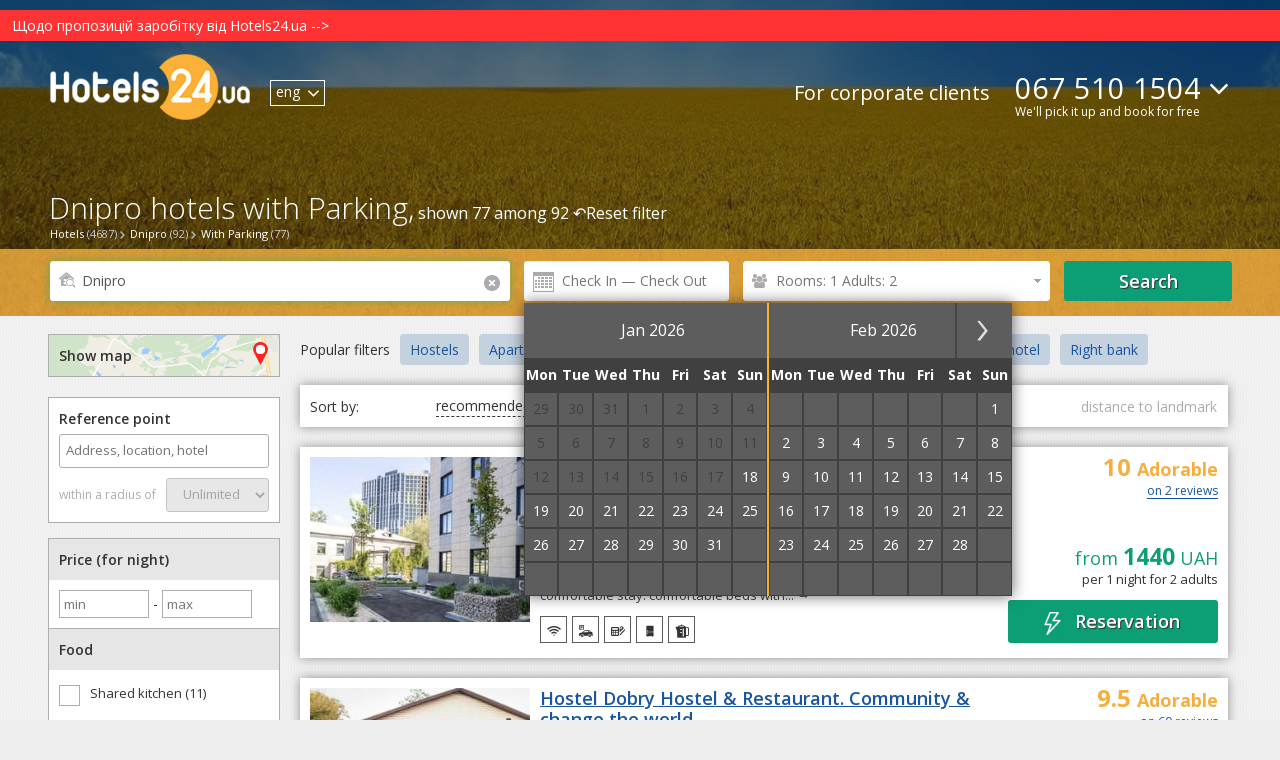

--- FILE ---
content_type: text/html; charset=UTF-8
request_url: https://hotels24.ua/en/Hotels-Dnipro-Parking/
body_size: 32108
content:
<!DOCTYPE html>
<html>

<head>
    
    <meta http-equiv="Content-Type" content="text/html; charset=utf-8"/>
    <title>Hotels in Dnipro with Parking (77): prices, photos, verified unbiased reviews</title>
    <meta name="DESCRIPTION" content="Hotels in Dnipro with Parking on the Hotels24.ua: verified unbiased reviews, convenient search by price, rating, services, location of the hotel. Book a hotel on the site Hotels24.ua or order a free selection of accommodation by phone ☎ +38 067 510-15-04. We are booking round the clock and free."/>
    <meta name="KEYWORDS" content=" "/>
    <meta name='wmail-verification' content='e707ae8a86ba4df8ced6ab581577c22b' />
    <meta name="viewport" content="width=device-width, initial-scale=1">

    
    
            <meta name="robots" content="noyaca"/>
    
    <meta name='B-verify' content='250c4dfb1484c75bf822dfaff55a46d1c9b73787' />

                            <link rel="alternate" href="/Отели-Днепра-Автостоянка/" hreflang="x-default">
                <link rel="alternate" href="/Отели-Днепра-Автостоянка/" hreflang="ru">
                    <link rel="alternate" href="/uk/Hotels-Dnipro-Parking/" hreflang="uk">
                    <link rel="alternate" href="/en/Hotels-Dnipro-Parking/" hreflang="en">
    
                        <link rel="stylesheet" type="text/css" href="/css/datepicker.css?1658995539&amp;2670224288">
                    <link rel="stylesheet" type="text/css" href="/css/popup-form.css?1658995539&amp;2670224288">
                    <link rel="stylesheet" type="text/css" href="/css/search-page.css?1765765470&amp;2670224288">
                    <link rel="stylesheet" type="text/css" href="/css/leaflet.css?1658995539&amp;2670224288">
                    <link rel="stylesheet" type="text/css" href="/css/../vendor/leaflet/Leaflet.markercluster/MarkerCluster.css?1658995542&amp;2670224288">
                    <link rel="stylesheet" type="text/css" href="/css/../vendor/leaflet/Leaflet.markercluster/MarkerCluster.Default.css?1658995542&amp;2670224288">
            
        <script type="text/javascript">
                
    </script>

        <base href="https://hotels24.ua/"/>


    <link rel="canonical" href="https://hotels24.ua/en/Hotels-Dnipro-Parking/"/>

<link rel="shortcut icon" href="/favicon.ico" type="image/x-icon">
<script type="text/javascript" src="/ajax.php?event=getLangJs&amp;lang_code=en"></script>





    <link rel="shortcut icon" href="/favicon.ico" type="image/x-icon">
    
    <!-- Google Tag Manager -->
    <script>
        gtm_Account = 'GTM-MZZW9CQ';

    var dataLayer = [];
    (function(w,d,s,l,i){w[l]=w[l]||[];w[l].push({'gtm.start':
        new Date().getTime(),event:'gtm.js'});var f=d.getElementsByTagName(s)[0],
        j=d.createElement(s),dl=l!='dataLayer'?'&l='+l:'';j.async=true;j.src=
        'https://www.googletagmanager.com/gtm.js?id='+i+dl;f.parentNode.insertBefore(j,f);
    })(window,document,'script','dataLayer',gtm_Account);
    </script>
    <!-- End Google Tag Manager -->


</head>



<body>
<!-- Google Tag Manager -->
<noscript><iframe src="//www.googletagmanager.com/ns.html?id=GTM-MZZW9CQ" height="0" width="0" style="display:none;visibility:hidden"></iframe></noscript>
<!-- End Google Tag Manager -->
<header>
    <a href='https://hotels24.ua/news/Шановні-клієнти-та-гості-сайту-11232510.html'><div style="background-color:#ff3333; color:white; padding:5px 5px 5px 12px;">Щодо пропозицій заробітку від Hotels24.ua --&gt;</div></a>
    <div class="wrapper">
        <a href="//hotels24.ua/en/" class="header-logo" itemprop="url" itemtype="http://schema.org/organization">
                            <img src="//hotels24.ua/images/logo_white.png" class="search_header_logo" alt="Hotels24.ua - free hotel reservation in Ukraine" itemprop="logo">
                    </a>
        <div class="lang_check_container">
            <ul class="lang-switcher el_lang_switcher">
                                                <li class="notSelected dispNone">
                    <a href="Отели-Днепра-Автостоянка/" data-lang="ru">рус</a>
                </li>
                                                <li class="notSelected dispNone">
                    <a href="uk/Hotels-Dnipro-Parking/" data-lang="uk">укр</a>
                </li>
                                                <li class="selected">
                    <span >eng</span>
                    <i class="icon-arrow-down"></i>
                </li>
                        </ul>


        </div>
        <div class="flex-container main_menu_block">
            <a href="https://b2b.hotels24.ua/" class="tours-btn last_el" target="_blank">For corporate clients</a>
                            <div class="phone-header-block">
                    <div class="phone-numbers-area" style="text-align: left">
                        <a class="default-phone" href="tel:+380675101504">067 510 1504</a>
                        <div class="operators-area">
                            <a href="tel:+380675101504" class="operator-ico" id="ks">067 510-15-04</a>
                            <a href="tel:+380931707747" class="operator-ico" id="life">093 170-77-47</a>
                            <a href="tel:+380503372632" class="operator-ico" id="mts">050 337-26-32</a>
                        </div>
                        <i class="icon-arrow-down"></i>
                    </div>
                    <div class="draft_text">We'll pick it up and book for free</div>
                </div>
                    </div>
    </div>

    
    <div class="brcrumbs-container">
        <div class="brcrumbs-wrp"> <div class='brcrumbs-el-menu'><a id='path_href_0' class='brcrumbs-link  sub-menu-link ' title=''
                 href='//hotels24.ua/en/' ><span class='brcrumbs-link-left'>Hotels</span>  <span class='brcrumbs-link-right'>(4687)</span>  </a> </div><script type=text/javascript>
                   if (typeof pathManager != 'undefined') {
                    pathManager.addItem(
               { 'id':'path_href_0',
                'pathName':'',
                'region_id':'0',
                'city_id':'0',
                'hotel_id':'0'
                }
                    );}
                </script><div class='brcrumbs-el-menu'><a id='path_href_1' class='brcrumbs-link  sub-menu-link ' title=''
                 href='/en/Dnipro/' ><span class='brcrumbs-link-left'>Dnipro</span>  <span class='brcrumbs-link-right'>(92)</span>  </a> </div><script type=text/javascript>
                   if (typeof pathManager != 'undefined') {
                    pathManager.addItem(
               { 'id':'path_href_1',
                'pathName':'hotel',
                'region_id':'0',
                'city_id':'0',
                'hotel_id':'0'
                }
                    );}
                </script><div class='brcrumbs-el-menu'><a id='path_href_2' class='brcrumbs-link ' title=''
                 href='en/Hotels-Dnipro-Parking/' ><span class='brcrumbs-link-left'>With Parking</span>  <span class='brcrumbs-link-right'>(77)</span>  </a> </div> </div>
    </div>

               <div class="hotel-page-search search-search_hotel_list_header" id="id-search-search_hotel_list_header"><div class="search-title-wrapper"><div class="h1-wrap" id="cityH1"><h1> Dnipro hotels with Parking,</h1><span id="inH1"> shown 77 among 92&nbsp;&#x21b6;<a id="clearFilterLink" href="en/Dnipro/"><span>Reset filter<span></a></span></div></div><div class="main-search"><div class="wrapper"><form action="/" id="search_form" class="form-inline"><input type="hidden" id="target" name="target" value="search"/><input type="hidden" id="event" name="event" value="city"/><input type="hidden" name="storeDateInCookie" value="1"/><input type="hidden" id="typeLink" name="typeLink" value="hotels24"><input type="hidden" id="key_field_id" name="city_id" value="18182"/><input type="hidden" name="lang_code" value="en"/><input type="hidden" id="dateArrival" name="dateArrival" value="" /><input type="hidden" id="dateDeparture" name="dateDeparture" value=""/><input type="hidden" id="openMap" name="openMap" value="" /><div class="form-group first-item" id="include-selector"><label for="search_field"><i class="icon-search"></i><div class="krest krestik_sprite">                            <div data-after-event-focus="#search_field" class="krest_button" id="search-field-cross"><i class="icon-remove"></i></div></div></label><input onclick="myScroll('cityH1', 0, -10); ga('send', 'event', 'Main Search form', 'Клік на поле форми');" type="text" name="city" autocomplete="off" autofocus id="search_field" class="form-control"  value="Dnipro" placeholder="City or hotel"/><div id="complete"></div><div class="el_error_container"></div></div><div class="form-group calendar-item"><i></i><input class="form-control" type="text" name="datePicker" id="datePicker" autocomplete="off" readonly value="" placeholder="Check In — Check Out" onclick= "ga('send', 'event', 'hotel', 'кнопка календарь', 'открытие календаря')"></div><div class="form-group number-count-item" data-guests-filter="[[2,0,0]]"><a id="search-filter-link"><span class="link-content"> &nbsp;</span></a></div><div class="form-group button-item"><button onclick="ga('send', 'event', 'Форма поиска на странице поисковой выдачи', 'Кнопка Найти отели');showSpinner()" class="btn green-btn el_submit"><span class="el_submit_text">Search</span><span class="el_submit_button"></span></button></div></form><input type="hidden" id="place_city_id" value="18182"/><input type="hidden" id="place_city_name" value="Dnipro"/><script type="text/javascript">var isUnknowDate = Number(1);
                    document.addEventListener('DOMContentLoaded', function(event) {
                        var el_city_id = $('city_id'),
                            el_region_id = $('region_id'),
                            city_id = el_city_id ? el_city_id.get('value') : undefined,
                            region_id = el_region_id ? el_region_id.get('value') : undefined;
                        document.body.searchForm = new Ria_Hotel_Form_SearchResults();
                    });
                    window.addEventListener('load', function(event) {
                        if(isUnknowDate) {
                            var datePicker = $('datePicker');
                            datePicker && datePicker.fireEvent('click');
                        }
                    });

                    function showSpinner() {
                        let form = document.getElementById('search_form');
                        if(form) {
                            var el_submit_button = form.getElementsByClassName('el_submit_button')[0];
                            var el_submit_text = form.getElementsByClassName('el_submit_text')[0];
                            el_submit_button && el_submit_button.addClass('el_submit_spinner') && el_submit_text && el_submit_text.addClass('dispNone');
                        }
                    }
                </script></div><!-- horizontal-search-block --></div><!-- .h1_wrapper --></div><!-- search-search_hotel_list_header -->
    </header>

    
    <section class="city-search-page">
	<!--right_panel_search @simple-->
<div class="left-panel-container">
    

            
    <div id="id-common-common_hotel_facilities">
<form name="filters-form" id="filters-form">

<div id="open-map-btn-sm" class="open-map-btn-sm">
    <span>Show map</span> <i class="icon-map"></i>
</div>

<div class="near-container">
	<label for="#pac-input" class="controls-label">
	    <span class="label-map">Reference point</span>
	    <input id="pac-input" name="FilterForm[geocode_s]" class="controls" type="text" autocomplete="off"
	           placeholder="Address, location, hotel" title="" value="" onclick="ga('send', 'event', 'GEO Search form', 'Клік на поле форми', )">
        <input type="hidden" name="lang_code" value="en" id="filters-form-lang_code"/>
	    <a id="geosearch_reset" href="#" style="display:none"><i class="icon-remove"></i></a>  	</label>

	<div class="pac-container-wrapper">
	    <div class="pac-container display_none">
	    </div>
	</div>
	<div id="geosearch" class="radius-div">
	    <span class="label-map">within a radius of</span>

	    <select id="radius" name="FilterForm[radius][]" class="controls">
                            <option>Unlimited</option>
            	    </select>
	</div>
</div>

<div class="filter-conteiner" id="filter_conteiner">
                                            
    <div class="filter-tab">Price (for night)</div>
    <input id="minPriceFilter-input" name="minPriceFilter" type="number" step="100" min="0" placeholder="min" style="width: 80px;margin: 10px 0 10px;border:1px solid #adadad; padding:4px;" value="">
    -
    <input id="maxPriceFilter-input" name="maxPriceFilter" type="number" step="100" min="" placeholder="max" style="width: 80px;margin: 10px 0 10px;border:1px solid #adadad;padding:4px;" value="">
                                                                                                                                                                                                                                                                                                    
            <div class="filter-tab">Food</div>
        <div class="filter-content">
                                                                                                            <label>
                    <input type="checkbox" name="FilterForm[facility][]" value="71" />
                    <span>Shared kitchen (11)</span>
                </label>
                                                                                                            <label>
                    <input type="checkbox" name="FilterForm[facility][]" value="75" />
                    <span>New Year's Eve party (1)</span>
                </label>
                                                                                                                        <label>
                    <input type="checkbox" name="FilterForm[roomService][]" value="45" />
                    <span>Self catering (28)</span>
                </label>
                                                                                                            <label>
                    <input type="checkbox" name="FilterForm[roomService][]" value="-1" />
                    <span>Free breakfast (17)</span>
                </label>
                    </div>
    
        <div class="filter-tab">Room facilities</div>
        <div class="filter-content">
                                                                                                            <label>
                    <input type="checkbox" name="FilterForm[roomService][]" value="38" />
                    <span>Private bathroom (63)</span>
                </label>
                                                                                                            <label>
                    <input type="checkbox" name="FilterForm[roomService][]" value="11" />
                    <span>Air conditioning (62)</span>
                </label>
                                                                                                            <label>
                    <input type="checkbox" name="FilterForm[roomService][]" value="22" />
                    <span>Fridge (53)</span>
                </label>
                                                                                                            <label>
                    <input type="checkbox" name="FilterForm[roomService][]" value="8" />
                    <span>TV (70)</span>
                </label>
                                                                                                            <label>
                    <input type="checkbox" name="FilterForm[roomService][]" value="17" />
                    <span>Balcony (16)</span>
                </label>
                                                                                                            <label>
                    <input type="checkbox" name="FilterForm[roomService][]" value="81" />
                    <span>Pool view (1)</span>
                </label>
                                                                                                            <label>
                    <input type="checkbox" name="FilterForm[roomService][]" value="45" />
                    <span>Kitchen in a room (28)</span>
                </label>
                                                                                                            <label>
                    <input type="checkbox" name="FilterForm[roomService][]" value="112" />
                    <span>Hourly rent (3)</span>
                </label>
                    </div>
    

  <div class="filter-tab">Conditions</div>
  <div class="filter-content">
      
                              <label onclick="ga('send', 'event', 'Фильтр', 'Проверенные отели')" class="popup-orange-text">
                  <input id="verified-hotel" type="checkbox" name="FilterForm[verifiedHotel][]" value="1" />
                  <span>Verified Hotels (+30)</span>
                  <span class="verified-text popup-orange-text-show">
                  These accommodations were checked by real guests who booked accommodation on Hotels24.ua. For the last year the hotels received only positive feedback from the guests.              </span>
              </label>
                
                              <label onclick="ga('send', 'event', 'Фильтр', 'Без кроватей в общих номерах')">
                  <input id="without-hostels" type="checkbox" name="FilterForm[withoutHostel][]" value="13" >
                  <span>No beds in dorms (65)</span>
              </label>
                
                              <label onclick="ga('send', 'event', 'Фильтр', 'Мгновенное подтверждение брони')">
                  <input id="self-сonfirm" type="checkbox" name="FilterForm[selfConfirm][]" value="1" >
                  <span>Instant Confirmation (26)</span>
              </label>
                
                                                          <label>
                  <input type="checkbox" name="FilterForm[review][]" value="9" />
                  <span>Excellent: 9+ (27)</span>
              </label>
                                                    <label>
                  <input type="checkbox" name="FilterForm[review][]" value="8" />
                  <span>Very good: 8+ (52)</span>
              </label>
                                                    <label>
                  <input type="checkbox" name="FilterForm[review][]" value="7" />
                  <span>Good: 7+ (59)</span>
              </label>
                                                    <label>
                  <input type="checkbox" name="FilterForm[review][]" value="0" />
                  <span>No rating (14)</span>
              </label>
                
                              <label onclick="ga('send', 'event', 'Фильтр', 'Условия бронирования')">
                  <input type="checkbox" name="FilterForm[prepay][]" value="1" >
                  <span>Without prepayment (38)</span>
              </label>
                
                                                                                                    <label onclick="ga('send', 'event', 'Фильтр', 'Отели со скидкой')">
                  <input type="checkbox" name="FilterForm[discount][]" value="1" />
                  <span>Hotels with discount (2)</span>
              </label>
                  </div>

  
            <div class="filter-tab">Types of accommodation</div>
        <div class="filter-content">
                                                                                                            <label>
                    <input type="checkbox" name="FilterForm[hotelType][]" value="3" />
                    <span>Hotel (31)</span>
                </label>
                                                                                                                                                <label>
                    <input type="checkbox" name="FilterForm[hotelType][]" value="2" />
                    <a href="/en/Apartments-for-rent-Dnipro/" class=''><span>Apartment (15)</span></a>
                </label>
                                                                                                                                                <label>
                    <input type="checkbox" name="FilterForm[hotelType][]" value="13" />
                    <a href="/en/Hostels-Dnipro/" class=''><span>Hostel (12)</span></a>
                </label>
                                                                                                            <label>
                    <input type="checkbox" name="FilterForm[hotelType][]" value="19" />
                    <span>Motel (1)</span>
                </label>
                                                                                                                                                <label>
                    <input type="checkbox" name="FilterForm[hotelType][]" value="34" />
                    <a href="/en/Mini-hotels-Dnipro/" class=''><span>Mini hotel (5)</span></a>
                </label>
                                                                                                            <label>
                    <input type="checkbox" name="FilterForm[hotelType][]" value="38" />
                    <span>Homestead (1)</span>
                </label>
                                                                                                            <label>
                    <input type="checkbox" name="FilterForm[hotelType][]" value="41" />
                    <span>Boutique hotel (1)</span>
                </label>
                                                                                                            <label>
                    <input type="checkbox" name="FilterForm[hotelType][]" value="43" />
                    <span>Spa-hotel (1)</span>
                </label>
                                                                                                            <label>
                    <input type="checkbox" name="FilterForm[hotelType][]" value="45" />
                    <span>Park hotel (1)</span>
                </label>
                                                                                                                                                <label>
                    <input type="checkbox" name="FilterForm[hotelType][]" value="48" />
                    <a href="/en/Apartment-hotel-Dnipro/" class=''><span>Apart-hotel (4)</span></a>
                </label>
                                                                                                                                                <label>
                    <input type="checkbox" name="FilterForm[hotelType][]" value="54" />
                    <a href="/en/Hotel-and-restaurant-complexes-Dnipro/" class=''><span>Hotel and restaurant complex (5)</span></a>
                </label>
                    </div>
    
            <div class="filter-tab">Search by services</div>
        <div class="filter-content">
                                                                                                                                                                                                                        <label>
                    <input type="checkbox" name="FilterForm[facility][]" value="10" checked/>
                    <a href="/en/Hotels-Dnipro-Parking/" class=''><span>Parking (77)</span></a>
                </label>
                                                                                                                                                <label>
                    <input type="checkbox" name="FilterForm[facility][]" value="4" />
                    <a href="/en/Hotels-Dnipro-Internet/" class=''><span>Internet (74)</span></a>
                </label>
                                                                                                            <label>
                    <input type="checkbox" name="FilterForm[facility][]" value="20" />
                    <span>POS terminal (37)</span>
                </label>
                                                                                                            <label>
                    <input type="checkbox" name="FilterForm[facility][]" value="104" />
                    <span>Shelter in a hotel (28)</span>
                </label>
                                                                                                            <label>
                    <input type="checkbox" name="FilterForm[facility][]" value="99" />
                    <span>Electric generator (25)</span>
                </label>
                                                                                                                                                <label>
                    <input type="checkbox" name="FilterForm[facility][]" value="13" />
                    <a href="/en/Hotels-Dnipro-Restaurant/" class=''><span>Restaurant (23)</span></a>
                </label>
                                                                                                            <label>
                    <input type="checkbox" name="FilterForm[facility][]" value="45" />
                    <span>Outdoor swimming pool (3)</span>
                </label>
                                                                                                            <label>
                    <input type="checkbox" name="FilterForm[facility][]" value="46" />
                    <span>Indoor pool (2)</span>
                </label>
                                                                                                            <label>
                    <input type="checkbox" name="FilterForm[facility][]" value="47" />
                    <span>Swimming pool for sauna (6)</span>
                </label>
                                                                                                            <label>
                    <input type="checkbox" name="FilterForm[facility][]" value="23" />
                    <span>Sauna (8)</span>
                </label>
                                                                                                            <label>
                    <input type="checkbox" name="FilterForm[facility][]" value="22" />
                    <span>Bathhouse (8)</span>
                </label>
                                                                                                            <label>
                    <input type="checkbox" name="FilterForm[facility][]" value="24" />
                    <span>Chan (2)</span>
                </label>
                                                                                                            <label>
                    <input type="checkbox" name="FilterForm[facility][]" value="27" />
                    <span>Children's room (3)</span>
                </label>
                                                                                                            <label>
                    <input type="checkbox" name="FilterForm[facility][]" value="63" />
                    <span>Playground (5)</span>
                </label>
                                                                                                                                                <label>
                    <input type="checkbox" name="FilterForm[facility][]" value="18" />
                    <a href="/en/Hotels-Dnipro-Pets-allowed/" class=''><span>Pets allowed (14)</span></a>
                </label>
                                                                                                            <label>
                    <input type="checkbox" name="FilterForm[facility][]" value="16" />
                    <span>Sports facilities (2)</span>
                </label>
                                                                                                            <label>
                    <input type="checkbox" name="FilterForm[facility][]" value="58" />
                    <span>Excursions (3)</span>
                </label>
                                                                                                                                                <label>
                    <input type="checkbox" name="FilterForm[facility][]" value="50" />
                    <a href="/en/Dnipro-Rest-in-country-house-hotels/" class=''><span>Countryside recreation (2)</span></a>
                </label>
                                                                                                            <label>
                    <input type="checkbox" name="FilterForm[facility][]" value="28" />
                    <span>Fishing (3)</span>
                </label>
                                                                                                            <label>
                    <input type="checkbox" name="FilterForm[facility][]" value="67" />
                    <span>Facilities for Disabled Guests (9)</span>
                </label>
                                                                                                            <label>
                    <input type="checkbox" name="FilterForm[facility][]" value="103" />
                    <span>Elevator (8)</span>
                </label>
                                                                                                                                                <label>
                    <input type="checkbox" name="FilterForm[facility][]" value="6" />
                    <a href="/en/Hotels-Dnipro-Conference-hall/" class=''><span>Conference hall (8)</span></a>
                </label>
                    </div>
    
            <div class="filter-tab">Number of stars</div>
        <div class="filter-content">
                                                                                                            <label>
                    <input type="checkbox" name="FilterForm[class][]" value="3" />
                    <span>3 stars (1)</span>
                </label>
                                                                                                            <label>
                    <input type="checkbox" name="FilterForm[class][]" value="4" />
                    <span>4 stars (2)</span>
                </label>
                                                                                                            <label>
                    <input type="checkbox" name="FilterForm[class][]" value="5" />
                    <span>5 stars (1)</span>
                </label>
                                                                                                            <label>
                    <input type="checkbox" name="FilterForm[class][]" value="0" />
                    <span>unrated (73)</span>
                </label>
            
        </div>
        <div class="filter-tab">Total facility capacity</div>
    <input id="minCapacityFilter-input" name="minCapacityFilter" type="number" step="10" min="0" placeholder="min" style="width: 80px;margin: 10px 0 10px;border:1px solid #adadad; padding:4px;" value="">
    -
    <input id="maxCapacityFilter-input" name="maxCapacityFilter" type="number" step="10" min="" placeholder="max" style="width: 80px;margin: 10px 0 10px;border:1px solid #adadad;padding:4px;" value="">
</div> 
</form>

</div>
<script src="/jsmin/sidebarlinklock.js"></script>
    
    <!-- search_geo_landing_links -->
                                                                                                                                                                                                                                                                                                                                                                                                                                                                                                                                                                                                                                                                                                                                                                                                                                                                                                                                                                                                                                                                                                                                                                                                                                                                                                                                                                                                                                                                                                                                                                                                                                                                                                                                                                                                                                                                                                                                                                                                                                                                                                                                                                                                                                                                                                                                                                                                                                                                                                                                                                                                                                                                                                                                                                                                                                                                                                                                                                                                                                                                                            
        
        
                                                                                                                                                                                                                                                                                    
            <div id="geolanding_list" class="togglers geolanding_list">
            <div class="filter-item-name">Hotels near facilities</div>
                            <ul>
                    <li><a href="https://zal.hotels24.ua/city/dnipro/">Conference halls of Dnipro</a></li>
                </ul>
                                        
        <div class="filter-item-name" style="margin-top:10px">Railway Stations</div>
        <ul>
                    <li><a href="https://hotels24.ua/en/Dnipro/Railway-Station-Dnepropetrovsk-Main/">Railway station Dnipropetrovsk-Main</a></li>
                    <li><a href="https://hotels24.ua/en/Dnipro/Bus-station-New-Center/">Bus station New center</a></li>
                    <li><a href="https://hotels24.ua/en/Dnipro/Railway-Station-Dnepropetrovsk-South/">Railway station Dnepropetrovsk South</a></li>
                    <li><a href="https://hotels24.ua/en/Dnipro/Railway-station-Dnepr/">The Dnieper Railway Station</a></li>
                    <li><a href="https://hotels24.ua/en/Dnipro/Central-Dnipropetrovsk-Bus-Terminal/">Central Dnepropetrovsk Bus Station</a></li>
                    <li><a href="https://hotels24.ua/en/Dnipro/Dnepropetrovsk-River-Station/">Dnepropetrovsk River Station</a></li>
                </ul>

                            
        <div class="filter-item-name" style="margin-top:10px">City Districts</div>
        <ul>
                    <li><a href="https://hotels24.ua/en/Dnipro/Industrial-area/">Industrial District</a></li>
                    <li><a href="https://hotels24.ua/en/Dnipro/Cathedral-district/">Cathedral District</a></li>
                    <li><a href="https://hotels24.ua/en/Dnipro/Centre/">Centre</a></li>
                    <li><a href="https://hotels24.ua/en/Dnipro/Central-District/">Central District</a></li>
                    <li><a href="https://hotels24.ua/en/Dnipro/Shevchenkivskyi-district/">Shevchenko district</a></li>
                    <li><a href="https://hotels24.ua/en/Dnipro/Chechelovo-district/">Chechelovsky district</a></li>
                    <li><a href="https://hotels24.ua/en/Dnipro/Samara-area/">Samara Region</a></li>
                    <li><a href="https://hotels24.ua/en/Dnipro/Left-Coast/">Left Coast</a></li>
                    <li><a href="https://hotels24.ua/en/Dnipro/Right-bank/">Right bank</a></li>
                </ul>

                            
        <div class="filter-item-name" style="margin-top:10px">Metro Stations</div>
        <ul>
                    <li><a href="https://hotels24.ua/en/Dnipro/Metrostroyevtsev/">Metrostroyevtsev</a></li>
                    <li><a href="https://hotels24.ua/en/Dnipro/Vokzalnaya/">Vokzalnaya</a></li>
                </ul>

                            
        <div class="filter-item-name" style="margin-top:10px">Attractions</div>
        <ul>
                    <li><a href="https://hotels24.ua/en/Dnipro/Boulevard-Europe/">Boulevard Є Europe</a></li>
                    <li><a href="https://hotels24.ua/en/Dnipro/Dnieper-quay/">Dnieper embankment</a></li>
                    <li><a href="https://hotels24.ua/en/Dnipro/Boulevard-Ekaterinoslavsky/">Boulevard Ekaterinoslavsky</a></li>
                    <li><a href="https://hotels24.ua/en/Dnipro/Dnepr-Arena/">Dnepr Arena</a></li>
                    <li><a href="https://hotels24.ua/en/Dnipro/Main-office-PrivatBank/">Head Office of PrivatBank</a></li>
                </ul>

                    </div>
        <!-- vinyl_in_left_SB_lending -->
																																		
    </div>




	
	
			    
	<script type="text/javascript">
            document.addEventListener('DOMContentLoaded', function() {
            window.paginatorManager = new Ria_Hotel_Paginator_PaginatorManager({searchUrlParam: {"target":"paginator","event":"city","formValidator":{"validator_array":[],"error_hash":[],"custom_validators":[]},"name":"hotelFacility","value":"10","cityId":18182,"hideCityBlock":1,"lang_code":"en","host":"https:\/\/hotels24.ua\/","isBackUrl":0,"city_id":18182}, globalCount:77});
        });
    </script>

<!--NEW-->

    <div id="searchResultsWraper">
        <div class="whatPrice-form" id="whatPriceForm" class="" data-submit-action="ajax.php?target=booking&event=whatPrice">
    <form action="" method="post" class="el_chooseWhatPriceForm" data-submit-action="ajax.php?target=booking&event=whatPrice">
        <i class="icon-remove el_closeForm"></i>
        <div class="big-text">Ask for a price</div>
        <p class="low-text">Leave your phone number and we will update the information for you within 20 minutes</p>
        <div class="form-group flex-container">
            <input id="" type="text" placeholder="Enter your name" name="fio">
        </div>
        <div class="form-group flex-container">
            <input id="whatPrice_phoneNumber" type="text" placeholder="Your phone number" name="phoneNumber" pattern="^\s*(?:\+?(\d{2,3}))?[-. (]*(\d{1}[1-9]{1}\d{1})[-. )]*(\d{1,3})[-. ]*(\d{1,3})[-. ]*(\d{1,7})(?: *x(\d+))?\s*$" required>
        </div>
        <input type="hidden" name="csrf_what_price_form" value="eJGwQBtu/7FNtx/DdJPo97VgoFVKvYLp2jip6nnhVOQ=">
        <div class="form-btn">
            <input id=""  type="submit" value="Waiting for a call" class="btn el_whatPriceFormSubmit">
        </div>
    </form>
        <div id="" class="whatPrice-thank" style="display:none;">
        <i class="icon-remove el_closeThank"></i>
        <p class="big-text">Thank you for your application.</p>
        <p class="low-text">
            We will call you back in the near future.        </p>
    </div>
    <div id="" class="whatPrice-thank-wrong" style="display:none;">
        <i class="icon-remove el_closeThank"></i>
        <p class="big-text">Something went wrong.</p>
        <p class="low-text">
            Please try again later or call 067 510-15-04.        </p>
    </div>

</div>
<div class="fog" style="display: none"></div>        <div id="superPaginatorDiv">
    
    
    
            
                                                                                            
        
                                
        
                        <div class="relink-buttons-container" id="hotel-relink-content">
                <div class="relink-title">Popular filters</div>
                <div class="relink-buttons">
                                                                        <a href="en/Hostels-Dnipro/" title="Hostels">Hostels</a>
                                                                                                <a href="en/Apartments-for-rent-Dnipro/" title="Apartments">Apartments</a>
                                                                                                <a href="en/Mini-hotels-Dnipro/" title="Mini hotels">Mini hotels</a>
                                                                                                <a href="en/Hotel-and-restaurant-complexes-Dnipro/" title="Hotel and restaurant complexes">Hotel and restaurant complexes</a>
                                                                                                <a href="en/Apartment-hotel-Dnipro/" title="Apartment hotel">Apartment hotel</a>
                                                                                                <a href="en/Dnipro/Right-bank/" title="Right bank">Right bank</a>
                                                            </div>
            </div>
            <script>
                let cont = document.querySelector('.relink-buttons');
                let btn = document.querySelectorAll('.relink-buttons a');
                let max_w = cont.offsetWidth, btn_w = 0;
                btn && btn.forEach(item => {
                    btn_w += item.offsetWidth + 10
                });
                if(btn_w > max_w) {
                    cont.className += ' smoke';
                }
            </script>
        
        <div class="sort-select el_order-hotel" id="hotel-filter-content">
            <ul class="sort-container" id="sortContainer">
                <li>Sort by:</li>
                <li class=" enabled" data-order_hotel="15"
                  onclick="ga('send', 'event', 'Сортировка', 'Рекомендованные')"><span>recommended</span>
                </li>
                <li class=" enabled" data-order_hotel="12"
                  onclick="ga('send', 'event', 'Сортировка', 'Сначала дешевые')"><span>first cheap</span>
                </li>
                <li class=" enabled" data-order_hotel="14"
                  onclick="ga('send', 'event', 'Сортировка', 'Сначала дорогие')"><span>first expensive</span>
                </li>
                <li class=" enabled" data-order_hotel="2"
                  onclick="ga('send', 'event', 'Сортировка', 'оценки гостей')"><span>guest marks</span>
                </li>
                <li  class="disabled "
                  data-order_hotel="13" onclick="ga('send', 'event', 'Сортировка', 'Расстояние к ориентиру')">
                  <span>distance to landmark</span></li>
            </ul>
        </div>

                    <div class="hotel-container " id="paginatorElement_16632">
            <div class="hotel-header">
                                  <div class="hotel-photos">
                      <a href="javascript:void(0);" onclick="new Ria_Hotel_HotelImgSlider({hotel_id:16632, getSlideType: 'main', type: 'full'});">
                          <img id="hotel_img_"
                               alt="Hotels Dnipro. Hotel Grand Family Apartments"
                               src="//img.hotels24.ua/photos/partner_hotel/facility/147/14732/1473277/Gostinica-Grand-Family-Apartments-Dnepr-ceny-1473277mgx.jpg"
                               title="Hotels Dnipro. Hotel Grand Family Apartments">
                                                </a>
                  </div>
              <div class="hotel-name-block">
                                    <a href="en/Dnipro/Apartment-hotel-Grand-Family-Apartments-16632.html" title="Grand Family Apartments"
                     target="_blank" class="hotel-name">Apartment hotel Grand Family Apartments</a>
                                          <a title="Show on the map"
                     class="hotel-adress openMapOnCurrentHotel show-map" href="javascript:void(0)" data-hotel-id="16632" data-min-hotel-price="">
                      <span><strong>Dnipro</strong>, Soborna, 14<i class="map-img"></i></span>
                  </a>
                                                              <div class="distance-block">
                                                            <span class="red-text">~</span>
                                <span class="distance-data">3.0 km to the center</span>
                                                        <div class="distance-hidden-text">
                                This distance on the map in a straight line. The actual distance traveled by car or public transport may vary.                            </div>
                        </div>
                                      
                                  
                  
                  <div>
                                                                      <div class="hotel-attribute top_hotel popup-orange-text">
                              <span class="attribute_icon"></span>TOP hotel                              <span class="attribute-text popup-orange-text-show">
                                This accommodation has good reviews and it is very popular among Hotels24.ua users.                              </span>
                          </div>
                                                                                                                                                                                                                                                                                                                                                                                                                                                                                                                                                                                                                                                                                                          </div>

                                        <!-- H-424 -->
                      <p class="hotel-description-trim">
                        The apart-hotel &quot;Grand Family Apartments&quot; is located in the center of Dnipro. The apartments are equipped with everything you need for a comfortable stay: comfortable beds with...
                        <a href="https://hotels24.ua/en/Dnipro/Apartment-hotel-Grand-Family-Apartments-16632.html" target="_blank"> →</a>
                      </p>
                      <!-- H-424 -->
                                    <div class="hotel-facilities">
                                                                              <span class='popup-orange-text ico facility_4'>
                                  <span class="popup-orange-text-show">Internet</span>
                              </span>
                                                                                                        <span class='popup-orange-text ico facility_53'>
                                  <span class="popup-orange-text-show">Street parking</span>
                              </span>
                                                                                                        <span class='popup-orange-text ico facility_20'>
                                  <span class="popup-orange-text-show">POS terminal</span>
                              </span>
                                                                                                        <span class='popup-orange-text ico facility_72'>
                                  <span class="popup-orange-text-show">Fridge</span>
                              </span>
                                                                                                        <span class='popup-orange-text ico facility_77'>
                                  <span class="popup-orange-text-show">Electric kettle</span>
                              </span>
                                                                                                                                                                                                                                                                                                                                                                                                                                        </div>
              </div>
              <div class="right-info-column">
                                              <div class="hotel-item-info-rating">
                  <div>
                    <strong>
                      10
                    </strong>
                      Adorable
                  </div>
                  <a class="showReviewClass" href="en/Dnipro/Apartment-hotel-Grand-Family-Apartments-16632.html#reviews">
                      on 2 reviews                                                <div class="hotel-review">
                            
            <table>
            <tr>
                <td class="plus-icon-green" valign="top">+</td>
                <td style="padding-top: 3px; word-break: break-word;">Все супер</td>
            </tr>
        </table>
            <table width="100%">
        <tr>
            <td><i>Віталій</i></td>
                        <td align="right">03-12-2025</td>
        </tr>
    </table>

                          </div>
                                        </a>
                </div>
              
                <div class="hotel-info">
                                                                                <div class="price_rec_wrapper">from <span class="price_recommendation">1440</span> UAH</div>
                        <span class="nights_guests_info">per 1 night for 2 adults                                </span>
                                    </div>
                <div class="hotel-price ">
                  <a href="en/Dnipro/Apartment-hotel-Grand-Family-Apartments-16632.html" id="booking-btn" target="_blank">
                                                <span>
                              <span class="online-ico popup-orange-text">
                                    <span class="popup-orange-text-show">
                                        <span class="hint_head">Instant Confirmation</span><br>This facility can be booked without waiting for confirmation over the phone.                                    </span>
                              </span>Reservation                          </span>
                                        </a>
                </div>
              </div>
            </div>

            <div class="hotel-footer">


            </div>
                    </div>

                                                                                                            
        
                                
        
            <div class="hotel-container " id="paginatorElement_14381">
            <div class="hotel-header">
                                  <div class="hotel-photos">
                      <a href="javascript:void(0);" onclick="new Ria_Hotel_HotelImgSlider({hotel_id:14381, getSlideType: 'main', type: 'full'});">
                          <img id="hotel_img_"
                               alt="Hotels Dnipro. Hotel Dobry Hostel & Restaurant. Community & change the world"
                               src="//img.hotels24.ua/photos/partner_hotel/facility/141/14115/1411510/Otel-Dobriy-community-change-the-world-18-36-years-old-Dnepr-otzyvy-1411510mgx.jpg"
                               title="Hotels Dnipro. Hotel Dobry Hostel & Restaurant. Community & change the world">
                                                </a>
                  </div>
              <div class="hotel-name-block">
                                    <a href="en/Dnipro/Hostel-Dobry-Hostel-Restaurant-Community-change-the-world-14381.html" title="Dobry Hostel & Restaurant. Community & change the world"
                     target="_blank" class="hotel-name">Hostel Dobry Hostel & Restaurant. Community & change the world</a>
                                          <a title="Show on the map"
                     class="hotel-adress openMapOnCurrentHotel show-map" href="javascript:void(0)" data-hotel-id="14381" data-min-hotel-price="">
                      <span><strong>Dnipro</strong>, Svyatoslava khorobroho, 54<i class="map-img"></i></span>
                  </a>
                                                        
                                  
                  
                  <div>
                                                <div class="hotel-attribute verify_hotel popup-orange-text">
                              <span class="attribute_icon"></span>verified hotel                              <span class="attribute-text popup-orange-text-show">
                                  This accommodation was verified by real guests who booked accommodation on Hotels24.ua. Over the past year, guests have left only positive reviews about it.                              </span>
                          </div>
                                                                      <div class="hotel-attribute top_hotel popup-orange-text">
                              <span class="attribute_icon"></span>TOP hotel                              <span class="attribute-text popup-orange-text-show">
                                This accommodation has good reviews and it is very popular among Hotels24.ua users.                              </span>
                          </div>
                                                                                                                                                                                                                                                                                                                                                                                                                                                                                                                                                                                                                                                                                                                                                                                                                                                          </div>

                                        <!-- H-424 -->
                      <p class="hotel-description-trim">
                        &quot;Dobry Hostel &amp; Restaurant. Community &amp; change the world&quot; is located in a quiet area of ​​the city center. The rooms are equipped with two-tier capsule beds. Everyone has their...
                        <a href="https://hotels24.ua/en/Dnipro/Hostel-Dobry-Hostel-Restaurant-Community-change-the-world-14381.html" target="_blank"> →</a>
                      </p>
                      <!-- H-424 -->
                                    <div class="hotel-facilities">
                                                                              <span class='popup-orange-text ico facility_4'>
                                  <span class="popup-orange-text-show">Internet</span>
                              </span>
                                                                                                        <span class='popup-orange-text ico facility_13'>
                                  <span class="popup-orange-text-show">Restaurant</span>
                              </span>
                                                                                                        <span class='popup-orange-text ico facility_10'>
                                  <span class="popup-orange-text-show">Parking</span>
                              </span>
                                                                                                        <span class='popup-orange-text ico facility_20'>
                                  <span class="popup-orange-text-show">POS terminal</span>
                              </span>
                                                                                                        <span class='popup-orange-text ico facility_65'>
                                  <span class="popup-orange-text-show">Daily maid service</span>
                              </span>
                                                                                                                                                                                                                                                                                                                                                                                                                                                                                                                                                                                                <div class="is-prepay green-text">Without prepayment <i class="fa fa-check-circle">&#xf058;</i></div>
                                        </div>
              </div>
              <div class="right-info-column">
                                              <div class="hotel-item-info-rating">
                  <div>
                    <strong>
                      9.5
                    </strong>
                      Adorable
                  </div>
                  <a class="showReviewClass" href="en/Dnipro/Hostel-Dobry-Hostel-Restaurant-Community-change-the-world-14381.html#reviews">
                      on 60 reviews                                                <div class="hotel-review">
                            
            <table>
            <tr>
                <td class="plus-icon-green" valign="top">+</td>
                <td style="padding-top: 3px; word-break: break-word;">Все добре</td>
            </tr>
        </table>
            <table width="100%">
        <tr>
            <td><i>Володимир</i></td>
                        <td align="right">31-12-2025</td>
        </tr>
    </table>

                          </div>
                                        </a>
                </div>
              
                <div class="hotel-info">
                                                                                <div class="price_rec_wrapper">from <span class="price_recommendation">740</span> UAH</div>
                        <span class="nights_guests_info">per 1 night for 2 adults                                </span>
                                    </div>
                <div class="hotel-price ">
                  <a href="en/Dnipro/Hostel-Dobry-Hostel-Restaurant-Community-change-the-world-14381.html" id="booking-btn" target="_blank">
                                                <span>
                              <span class="online-ico popup-orange-text">
                                    <span class="popup-orange-text-show">
                                        <span class="hint_head">Instant Confirmation</span><br>This facility can be booked without waiting for confirmation over the phone.                                    </span>
                              </span>Reservation                          </span>
                                        </a>
                </div>
              </div>
            </div>

            <div class="hotel-footer">


            </div>
                    </div>

                                                                                                                                
        
                                
        
            <div class="hotel-container " id="paginatorElement_13499">
            <div class="hotel-header">
                                  <div class="hotel-photos">
                      <a href="javascript:void(0);" onclick="new Ria_Hotel_HotelImgSlider({hotel_id:13499, getSlideType: 'main', type: 'full'});">
                          <img id="hotel_img_"
                               alt="Hotels Dnipro. Hotel Felicita"
                               src="//img.hotels24.ua/photos/partner_hotel/facility/139/13917/1391763/Hostel-Felicita-Dnepr-ceny-1391763mgx.jpg"
                               title="Hotels Dnipro. Hotel Felicita">
                                                </a>
                  </div>
              <div class="hotel-name-block">
                                    <a href="en/Dnipro/Hostel-Felicita-13499.html" title="Felicita"
                     target="_blank" class="hotel-name">Hostel Felicita</a>
                                          <a title="Show on the map"
                     class="hotel-adress openMapOnCurrentHotel show-map" href="javascript:void(0)" data-hotel-id="13499" data-min-hotel-price="">
                      <span><strong>Dnipro</strong>, pl.Vokzal'na, 1 square 89;90;91<i class="map-img"></i></span>
                  </a>
                                                              <div class="distance-block">
                                                            <span class="red-text">~</span>
                                <span class="distance-data">1.5 km to the center</span>
                                                        <div class="distance-hidden-text">
                                This distance on the map in a straight line. The actual distance traveled by car or public transport may vary.                            </div>
                        </div>
                                      
                                  
                  
                  <div>
                                                <div class="hotel-attribute verify_hotel popup-orange-text">
                              <span class="attribute_icon"></span>verified hotel                              <span class="attribute-text popup-orange-text-show">
                                  This accommodation was verified by real guests who booked accommodation on Hotels24.ua. Over the past year, guests have left only positive reviews about it.                              </span>
                          </div>
                                                                      <div class="hotel-attribute top_hotel popup-orange-text">
                              <span class="attribute_icon"></span>TOP hotel                              <span class="attribute-text popup-orange-text-show">
                                This accommodation has good reviews and it is very popular among Hotels24.ua users.                              </span>
                          </div>
                                                                                                                                                                                                                                                                                                                                                                                                                                                                                                                                                                                                                                                                                                                                                                                                                                                          </div>

                                        <!-- H-424 -->
                      <p class="hotel-description-trim">
                        Hostel &quot;Felicita&quot; is located in the central district of Dnipro, 1.5 km from the city center. Guests are offered places in 8-bed rooms, 6-bed rooms and individual rooms for two...
                        <a href="https://hotels24.ua/en/Dnipro/Hostel-Felicita-13499.html" target="_blank"> →</a>
                      </p>
                      <!-- H-424 -->
                                    <div class="hotel-facilities">
                                                                              <span class='popup-orange-text ico facility_4'>
                                  <span class="popup-orange-text-show">Internet</span>
                              </span>
                                                                                                        <span class='popup-orange-text ico facility_53'>
                                  <span class="popup-orange-text-show">Street parking</span>
                              </span>
                                                                                                        <span class='popup-orange-text ico facility_72'>
                                  <span class="popup-orange-text-show">Fridge</span>
                              </span>
                                                                                                        <span class='popup-orange-text ico facility_77'>
                                  <span class="popup-orange-text-show">Electric kettle</span>
                              </span>
                                                                                                        <span class='popup-orange-text ico facility_65'>
                                  <span class="popup-orange-text-show">Daily maid service</span>
                              </span>
                                                                                                                                                                                                                                                                                                                                                                                                                                                                                                                                                                                        </div>
              </div>
              <div class="right-info-column">
                                              <div class="hotel-item-info-rating">
                  <div>
                    <strong>
                      8.6
                    </strong>
                      Excellent
                  </div>
                  <a class="showReviewClass" href="en/Dnipro/Hostel-Felicita-13499.html#reviews">
                      on 87 reviews                                                <div class="hotel-review">
                            
            <table>
            <tr>
                <td class="plus-icon-green" valign="top">+</td>
                <td style="padding-top: 3px; word-break: break-word;">Мені дуже подобається цей хостел і адміністратори добрі</td>
            </tr>
        </table>
            <table width="100%">
        <tr>
            <td><i>Татьяна</i></td>
                        <td align="right">10-10-2025</td>
        </tr>
    </table>

                          </div>
                                        </a>
                </div>
              
                <div class="hotel-info">
                                                                                <div class="price_rec_wrapper">from <span class="price_recommendation">600</span> UAH</div>
                        <span class="nights_guests_info">per 1 night for 2 adults                                </span>
                                    </div>
                <div class="hotel-price  unavailableRooms">
                  <a href="en/Dnipro/Hostel-Felicita-13499.html" id="booking-btn" target="_blank">
                                                <span>Read more</span>
                                        </a>
                </div>
              </div>
            </div>

            <div class="hotel-footer">


            </div>
                    </div>

                                                                                                            
        
                                
        
            <div class="hotel-container " id="paginatorElement_5608">
            <div class="hotel-header">
                                  <div class="hotel-photos">
                      <a href="javascript:void(0);" onclick="new Ria_Hotel_HotelImgSlider({hotel_id:5608, getSlideType: 'main', type: 'full'});">
                          <img id="hotel_img_"
                               alt="Hotels Dnipro. Hotel Nadezhda"
                               src="//img.hotels24.ua/photos/partner_hotel/hotel_main/96/9601/960160/Gostinica-Nadejda-Dnepropetrovsk-960160mgx.jpg"
                               title="Hotels Dnipro. Hotel Nadezhda">
                                                </a>
                  </div>
              <div class="hotel-name-block">
                                    <a href="en/Dnipro/Hotel-Nadezhda-5608.html" title="Nadezhda"
                     target="_blank" class="hotel-name">Hotel Nadezhda</a>
                                          <a title="Show on the map"
                     class="hotel-adress openMapOnCurrentHotel show-map" href="javascript:void(0)" data-hotel-id="5608" data-min-hotel-price="">
                      <span><strong>Dnipro</strong>, Sicheslavska Naberezhna Str (V.I. Lenina), 16a, 16-А<i class="map-img"></i></span>
                  </a>
                                                        
                                  
                  
                  <div>
                                                                      <div class="hotel-attribute top_hotel popup-orange-text">
                              <span class="attribute_icon"></span>TOP hotel                              <span class="attribute-text popup-orange-text-show">
                                This accommodation has good reviews and it is very popular among Hotels24.ua users.                              </span>
                          </div>
                                                                                                                                                                                                                                                                                                                                                                                                                                                                                                                                                                                                                                                          </div>

                                        <!-- H-424 -->
                      <p class="hotel-description-trim">
                        Hotel &quot;Nadia&quot; is located in a quiet central part of the city on the banks of the Dnieper. The hotel has 14 luxury rooms with a view of the river. Comfortable rooms with high...
                        <a href="https://hotels24.ua/en/Dnipro/Hotel-Nadezhda-5608.html" target="_blank"> →</a>
                      </p>
                      <!-- H-424 -->
                                    <div class="hotel-facilities">
                                                                              <span class='popup-orange-text ico facility_4'>
                                  <span class="popup-orange-text-show">Internet</span>
                              </span>
                                                                                                        <span class='popup-orange-text ico facility_1'>
                                  <span class="popup-orange-text-show">Bar</span>
                              </span>
                                                                                                        <span class='popup-orange-text ico facility_10'>
                                  <span class="popup-orange-text-show">Parking</span>
                              </span>
                                                                                                        <span class='popup-orange-text ico facility_6'>
                                  <span class="popup-orange-text-show">Conference hall</span>
                              </span>
                                                                                                        <span class='popup-orange-text ico facility_11'>
                                  <span class="popup-orange-text-show">Washing house</span>
                              </span>
                                                                                                                                                                                                                                                                                                                                                                                                <div class="is-prepay green-text">Without prepayment <i class="fa fa-check-circle">&#xf058;</i></div>
                                        </div>
              </div>
              <div class="right-info-column">
                                              <div class="hotel-item-info-rating">
                  <div>
                    <strong>
                      7.3
                    </strong>
                      Good
                  </div>
                  <a class="showReviewClass" href="en/Dnipro/Hotel-Nadezhda-5608.html#reviews">
                      on 15 reviews                                                <div class="hotel-review">
                            
            <table>
            <tr>
                <td class="plus-icon-green" valign="top">+</td>
                <td style="padding-top: 3px; word-break: break-word;">Добре</td>
            </tr>
        </table>
                <table>
            <tr>
                <td class="minus-icon-red" valign="top">−</td>
                <td>Такого не було</td>
            </tr>
        </table>
        <table width="100%">
        <tr>
            <td><i>Максим</i></td>
                        <td align="right">24-09-2024</td>
        </tr>
    </table>

                          </div>
                                        </a>
                </div>
              
                <div class="hotel-info">
                                                                                <div class="price_rec_wrapper">from <span class="price_recommendation">1950</span> UAH</div>
                        <span class="nights_guests_info">per 1 night for 2 adults                                </span>
                                    </div>
                <div class="hotel-price ">
                  <a href="en/Dnipro/Hotel-Nadezhda-5608.html" id="booking-btn" target="_blank">
                                                <span>
                              <span class="online-ico popup-orange-text">
                                    <span class="popup-orange-text-show">
                                        <span class="hint_head">Instant Confirmation</span><br>This facility can be booked without waiting for confirmation over the phone.                                    </span>
                              </span>Reservation                          </span>
                                        </a>
                </div>
              </div>
            </div>

            <div class="hotel-footer">


            </div>
                    </div>

                                                                                                            
        
                                
        
            <div class="hotel-container " id="paginatorElement_16744">
            <div class="hotel-header">
                                  <div class="hotel-photos">
                      <a href="javascript:void(0);" onclick="new Ria_Hotel_HotelImgSlider({hotel_id:16744, getSlideType: 'main', type: 'full'});">
                          <img id="hotel_img_"
                               alt="Hotels Dnipro. Hotel Sakura"
                               src="//img.hotels24.ua/photos/partner_hotel/facility/148/14817/1481782/Otel-Sakura-Dnepr-otzyvy-1481782mgx.jpg"
                               title="Hotels Dnipro. Hotel Sakura">
                                                </a>
                  </div>
              <div class="hotel-name-block">
                                    <a href="en/Dnipro/Park-Hotel-Sakura-16744.html" title="Sakura"
                     target="_blank" class="hotel-name">Park Hotel Sakura</a>
                                          <a title="Show on the map"
                     class="hotel-adress openMapOnCurrentHotel show-map" href="javascript:void(0)" data-hotel-id="16744" data-min-hotel-price="">
                      <span><strong>Dnipro</strong>, Bratske village, Zaporizke Highway, 1Ж<i class="map-img"></i></span>
                  </a>
                                                              <div class="distance-block">
                                                            <span class="red-text">~</span>
                                <span class="distance-data">15.8 km to the center</span>
                                                        <div class="distance-hidden-text">
                                This distance on the map in a straight line. The actual distance traveled by car or public transport may vary.                            </div>
                        </div>
                                      
                                  
                  
                  <div>
                                                                      <div class="hotel-attribute top_hotel popup-orange-text">
                              <span class="attribute_icon"></span>TOP hotel                              <span class="attribute-text popup-orange-text-show">
                                This accommodation has good reviews and it is very popular among Hotels24.ua users.                              </span>
                          </div>
                                                                                                                                                                                                                                                                                                                                                                                                                                                                                                                                                                                                                                                                                                                                                                                                                                                                                                                                                                                                                                                                                                                                                                                                                                                                                                                                                          </div>

                                        <!-- H-424 -->
                      <p class="hotel-description-trim">
                        Park-hotel &quot;Sakura&quot; is located in the suburbs of Dnipro, in the village of Bratske, among ornamental plants, flowers and green alleys. Guests can enjoy rooms equipped with...
                        <a href="https://hotels24.ua/en/Dnipro/Park-Hotel-Sakura-16744.html" target="_blank"> →</a>
                      </p>
                      <!-- H-424 -->
                                    <div class="hotel-facilities">
                                                                              <span class='popup-orange-text ico facility_4'>
                                  <span class="popup-orange-text-show">Internet</span>
                              </span>
                                                                                                        <span class='popup-orange-text ico facility_13'>
                                  <span class="popup-orange-text-show">Restaurant</span>
                              </span>
                                                                                                        <span class='popup-orange-text ico facility_52'>
                                  <span class="popup-orange-text-show">Secured parking</span>
                              </span>
                                                                                                        <span class='popup-orange-text ico facility_20'>
                                  <span class="popup-orange-text-show">POS terminal</span>
                              </span>
                                                                                                        <span class='popup-orange-text ico facility_65'>
                                  <span class="popup-orange-text-show">Daily maid service</span>
                              </span>
                                                                                                                                                                                                                                                                                                                                                                                                                                                                                                                                                                                                                                                                                                                                                                                                                                                                                                                                                                                                                                                                                        </div>
              </div>
              <div class="right-info-column">
                                              <div class="hotel-item-info-rating">
                  <div>
                    <strong>
                      10
                    </strong>
                      Adorable
                  </div>
                  <a class="showReviewClass" href="en/Dnipro/Park-Hotel-Sakura-16744.html#reviews">
                      on 1 review                                                <div class="hotel-review">
                            
            <table>
            <tr>
                <td class="plus-icon-green" valign="top">+</td>
                <td style="padding-top: 3px; word-break: break-word;">Прекрасные номера,чисто,уютно,вежливый персонал,все сделано для комфорта
🫶🏻</td>
            </tr>
        </table>
            <table width="100%">
        <tr>
            <td><i>Tadra Ilona Ruslanivna</i></td>
                        <td align="right">15-07-2025</td>
        </tr>
    </table>

                          </div>
                                        </a>
                </div>
              
                <div class="hotel-info">
                                                                                <div class="price_rec_wrapper">from <span class="price_recommendation">3000</span> UAH</div>
                        <span class="nights_guests_info">per 1 night for 2 adults                                </span>
                                    </div>
                <div class="hotel-price ">
                  <a href="en/Dnipro/Park-Hotel-Sakura-16744.html" id="booking-btn" target="_blank">
                                                <span>Reservation</span>
                                        </a>
                </div>
              </div>
            </div>

            <div class="hotel-footer">


            </div>
                    </div>

                                                                                                            
        
                                
        
            <div class="hotel-container " id="paginatorElement_3747">
            <div class="hotel-header">
                                  <div class="hotel-photos">
                      <a href="javascript:void(0);" onclick="new Ria_Hotel_HotelImgSlider({hotel_id:3747, getSlideType: 'main', type: 'full'});">
                          <img id="hotel_img_"
                               alt="Hotels Dnipro. Hotel Menorah Hotel"
                               src="//img.hotels24.ua/photos/partner_hotel/facility/144/14479/1447939/Otel-Menorah-Hotel-Dnepr-ceny-1447939mgx.jpg"
                               title="Hotels Dnipro. Hotel Menorah Hotel">
                                                </a>
                  </div>
              <div class="hotel-name-block">
                                    <a href="en/Dnipro/Hotel-Menorah-Hotel-3747.html" title="Menorah Hotel"
                     target="_blank" class="hotel-name">Hotel Menorah Hotel</a>
                                          <a title="Show on the map"
                     class="hotel-adress openMapOnCurrentHotel show-map" href="javascript:void(0)" data-hotel-id="3747" data-min-hotel-price="">
                      <span><strong>Dnipro</strong>, Sholom-Aleikhema Str, 4/26, (entrance from Demyana Bidnoho Sq)<i class="map-img"></i></span>
                  </a>
                                                              <div class="distance-block">
                                                            <span class="red-text">~</span>
                                <span class="distance-data">4.3 km to the center</span>
                                                        <div class="distance-hidden-text">
                                This distance on the map in a straight line. The actual distance traveled by car or public transport may vary.                            </div>
                        </div>
                                      
                                  
                  
                  <div>
                                                <div class="hotel-attribute verify_hotel popup-orange-text">
                              <span class="attribute_icon"></span>verified hotel                              <span class="attribute-text popup-orange-text-show">
                                  This accommodation was verified by real guests who booked accommodation on Hotels24.ua. Over the past year, guests have left only positive reviews about it.                              </span>
                          </div>
                                                                                                                                                                                                                                                                                                                                                                                                                                                                                                                                                                                                                                                                                                                                                                                                                                                                                                                                                                                                                                                                                                                                                                                                                                                                                                                                                                                                                                                                                                                                                                                                                                                                                                                                                                                </div>

                                        <!-- H-424 -->
                      <p class="hotel-description-trim">
                        «Menorah Hotel» is located in the center of Dnepropetrovsk. The hotel features 80 comfortable rooms with elegant design and homely atmosphere. The hotel includes the following...
                        <a href="https://hotels24.ua/en/Dnipro/Hotel-Menorah-Hotel-3747.html" target="_blank"> →</a>
                      </p>
                      <!-- H-424 -->
                                    <div class="hotel-facilities">
                                                                              <span class='popup-orange-text ico facility_4'>
                                  <span class="popup-orange-text-show">Internet</span>
                              </span>
                                                                                                        <span class='popup-orange-text ico facility_13'>
                                  <span class="popup-orange-text-show">Restaurant</span>
                              </span>
                                                                                                        <span class='popup-orange-text ico facility_1'>
                                  <span class="popup-orange-text-show">Bar</span>
                              </span>
                                                                                                        <span class='popup-orange-text ico facility_10'>
                                  <span class="popup-orange-text-show">Parking</span>
                              </span>
                                                                                                        <span class='popup-orange-text ico facility_7'>
                                  <span class="popup-orange-text-show">Shops</span>
                              </span>
                                                                                                                                                                                                                                                                                                                                                                                                                                                                                                                                                                                                                                                                                                                                                                                                                                                                                                                                                                                                                                                                                                                                                                                                                                                                                                                                                                                                                                                                                                <div class="is-prepay green-text">Without prepayment <i class="fa fa-check-circle">&#xf058;</i></div>
                                        </div>
              </div>
              <div class="right-info-column">
                                              <div class="hotel-item-info-rating">
                  <div>
                    <strong>
                      9.3
                    </strong>
                      Excellent
                  </div>
                  <a class="showReviewClass" href="en/Dnipro/Hotel-Menorah-Hotel-3747.html#reviews">
                      on 15 reviews                                                <div class="hotel-review">
                            
            <table>
            <tr>
                <td class="plus-icon-green" valign="top">+</td>
                <td style="padding-top: 3px; word-break: break-word;">Все дуже сподобалось</td>
            </tr>
        </table>
            <table width="100%">
        <tr>
            <td><i>Ольга Кучеренко</i></td>
                        <td align="right">20-12-2025</td>
        </tr>
    </table>

                          </div>
                                        </a>
                </div>
              
                <div class="hotel-info">
                                                                                <div class="price_rec_wrapper">from <span class="price_recommendation">3690</span> UAH</div>
                        <span class="nights_guests_info">per 1 night for 2 adults                                </span>
                                    </div>
                <div class="hotel-price ">
                  <a href="en/Dnipro/Hotel-Menorah-Hotel-3747.html" id="booking-btn" target="_blank">
                                                <span>
                              <span class="online-ico popup-orange-text">
                                    <span class="popup-orange-text-show">
                                        <span class="hint_head">Instant Confirmation</span><br>This facility can be booked without waiting for confirmation over the phone.                                    </span>
                              </span>Reservation                          </span>
                                        </a>
                </div>
              </div>
            </div>

            <div class="hotel-footer">


            </div>
                    </div>

                                                                                                            
        
                                
        
            <div class="hotel-container " id="paginatorElement_4938">
            <div class="hotel-header">
                                  <div class="hotel-photos">
                      <a href="javascript:void(0);" onclick="new Ria_Hotel_HotelImgSlider({hotel_id:4938, getSlideType: 'main', type: 'full'});">
                          <img id="hotel_img_"
                               alt="Hotels Dnipro. Hotel Kodatskiy Kosh"
                               src="//img.hotels24.ua/photos/partner_hotel/facility/118/11812/1181208/Otel-Kodackiy-Kosh-Dnepr-ceny-1181208mgx.jpg"
                               title="Hotels Dnipro. Hotel Kodatskiy Kosh">
                                                </a>
                  </div>
              <div class="hotel-name-block">
                                    <a href="en/Dnipro/Hotel-Kodatskiy-Kosh-4938.html" title="Kodatskiy Kosh"
                     target="_blank" class="hotel-name">Hotel Kodatskiy Kosh</a>
                                          <a title="Show on the map"
                     class="hotel-adress openMapOnCurrentHotel show-map" href="javascript:void(0)" data-hotel-id="4938" data-min-hotel-price="">
                      <span><strong>Dnipro</strong>, Stari Kodaky village, Peremozhna Str, 14A (near Haharin Str)<i class="map-img"></i></span>
                  </a>
                                                              <div class="distance-block">
                                                            <span class="red-text">~</span>
                                <span class="distance-data">14.5 km to the center</span>
                                                        <div class="distance-hidden-text">
                                This distance on the map in a straight line. The actual distance traveled by car or public transport may vary.                            </div>
                        </div>
                                      
                                  
                  
                  <div>
                                                                                                                                                                                                                                                                                                                                                                                                                                                                                                                                                                                                                                                                                                                                                                                                                                                                                                                                                                                                                                                                                </div>

                                        <!-- H-424 -->
                      <p class="hotel-description-trim">
                        Hotel &quot;Kodatskyi Kosh&quot; is located on the bank of the Dnieper in the village of Stari Kodaki. Offers its guests fully equipped rooms, all furniture in which is made by hand from...
                        <a href="https://hotels24.ua/en/Dnipro/Hotel-Kodatskiy-Kosh-4938.html" target="_blank"> →</a>
                      </p>
                      <!-- H-424 -->
                                    <div class="hotel-facilities">
                                                                              <span class='popup-orange-text ico facility_breakfast'>
                                  <span class="popup-orange-text-show">Breakfast included</span>
                              </span>
                                                                                                        <span class='popup-orange-text ico facility_4'>
                                  <span class="popup-orange-text-show">Internet</span>
                              </span>
                                                                                                        <span class='popup-orange-text ico facility_13'>
                                  <span class="popup-orange-text-show">Restaurant</span>
                              </span>
                                                                                                        <span class='popup-orange-text ico facility_1'>
                                  <span class="popup-orange-text-show">Bar</span>
                              </span>
                                                                                                        <span class='popup-orange-text ico facility_10'>
                                  <span class="popup-orange-text-show">Parking</span>
                              </span>
                                                                                                                                                                                                                                                                                                                                                                                                                                                                                                                                                                                                                                                                                                                                                                                        </div>
              </div>
              <div class="right-info-column">
                                              <div class="hotel-item-info-rating">
                  <div>
                    <strong>
                      9
                    </strong>
                      Excellent
                  </div>
                  <a class="showReviewClass" href="en/Dnipro/Hotel-Kodatskiy-Kosh-4938.html#reviews">
                      on 31 reviews                                                <div class="hotel-review">
                            
            <table>
            <tr>
                <td class="plus-icon-green" valign="top">+</td>
                <td style="padding-top: 3px; word-break: break-word;">Дякую за проведений час у вашому закладі
дуже затишно, смачно</td>
            </tr>
        </table>
            <table width="100%">
        <tr>
            <td><i>Людмила Радянська</i></td>
                        <td align="right">23-09-2025</td>
        </tr>
    </table>

                          </div>
                                        </a>
                </div>
              
                <div class="hotel-info">
                                                                                <div class="price_rec_wrapper">from <span class="price_recommendation">2850</span> UAH</div>
                        <span class="nights_guests_info">per 1 night for 2 adults                                </span>
                                    </div>
                <div class="hotel-price ">
                  <a href="en/Dnipro/Hotel-Kodatskiy-Kosh-4938.html" id="booking-btn" target="_blank">
                                                <span>
                              <span class="online-ico popup-orange-text">
                                    <span class="popup-orange-text-show">
                                        <span class="hint_head">Instant Confirmation</span><br>This facility can be booked without waiting for confirmation over the phone.                                    </span>
                              </span>Reservation                          </span>
                                        </a>
                </div>
              </div>
            </div>

            <div class="hotel-footer">


            </div>
                    </div>

                                                                                                            
        
                                
        
            <div class="hotel-container " id="paginatorElement_197">
            <div class="hotel-header">
                                  <div class="hotel-photos">
                      <a href="javascript:void(0);" onclick="new Ria_Hotel_HotelImgSlider({hotel_id:197, getSlideType: 'main', type: 'full'});">
                          <img id="hotel_img_"
                               alt="Hotels Dnipro. Hotel 8-th Mile"
                               src="//img.hotels24.ua/photos/partner_hotel/hotel_main/100/10073/1007380/Gostinica-8-ya-milya-Dnepropetrovsk-zabronirovat-1007380mgx.jpg"
                               title="Hotels Dnipro. Hotel 8-th Mile">
                                                </a>
                  </div>
              <div class="hotel-name-block">
                                    <a href="en/Dnipro/Hotel-8-th-Mile-197.html" title="8-th Mile"
                     target="_blank" class="hotel-name">Hotel 8-th Mile</a>
                                          <a title="Show on the map"
                     class="hotel-adress openMapOnCurrentHotel show-map" href="javascript:void(0)" data-hotel-id="197" data-min-hotel-price="">
                      <span><strong>Dnipro</strong>, Zhurnalistiv, 18<i class="map-img"></i></span>
                  </a>
                                                              <div class="distance-block">
                                                            <span class="red-text">~</span>
                                <span class="distance-data">9.0 km to the center</span>
                                                        <div class="distance-hidden-text">
                                This distance on the map in a straight line. The actual distance traveled by car or public transport may vary.                            </div>
                        </div>
                                      
                                  
                  
                  <div>
                                                <div class="hotel-attribute verify_hotel popup-orange-text">
                              <span class="attribute_icon"></span>verified hotel                              <span class="attribute-text popup-orange-text-show">
                                  This accommodation was verified by real guests who booked accommodation on Hotels24.ua. Over the past year, guests have left only positive reviews about it.                              </span>
                          </div>
                                                                                                                                                                                                                                                                                                                                                                                                                                                                                                                                </div>

                                        <!-- H-424 -->
                      <p class="hotel-description-trim">
                        The 8th Mile Hotel is located 30 minutes&#039; drive from the center of Dnipro. The hotel offers 19 rooms to accommodate guests. All rooms are very comfortable and homely. Spacious,...
                        <a href="https://hotels24.ua/en/Dnipro/Hotel-8-th-Mile-197.html" target="_blank"> →</a>
                      </p>
                      <!-- H-424 -->
                                    <div class="hotel-facilities">
                                                                              <span class='popup-orange-text ico facility_4'>
                                  <span class="popup-orange-text-show">Internet</span>
                              </span>
                                                                                                        <span class='popup-orange-text ico facility_13'>
                                  <span class="popup-orange-text-show">Restaurant</span>
                              </span>
                                                                                                        <span class='popup-orange-text ico facility_1'>
                                  <span class="popup-orange-text-show">Bar</span>
                              </span>
                                                                                                        <span class='popup-orange-text ico facility_10'>
                                  <span class="popup-orange-text-show">Parking</span>
                              </span>
                                                                                                        <span class='popup-orange-text ico facility_20'>
                                  <span class="popup-orange-text-show">POS terminal</span>
                              </span>
                                                                                                                                                                                                                                                <div class="is-prepay green-text">Without prepayment <i class="fa fa-check-circle">&#xf058;</i></div>
                                        </div>
              </div>
              <div class="right-info-column">
                                              <div class="hotel-item-info-rating">
                  <div>
                    <strong>
                      8.6
                    </strong>
                      Excellent
                  </div>
                  <a class="showReviewClass" href="en/Dnipro/Hotel-8-th-Mile-197.html#reviews">
                      on 72 reviews                                                <div class="hotel-review">
                            
            <table>
            <tr>
                <td class="plus-icon-green" valign="top">+</td>
                <td style="padding-top: 3px; word-break: break-word;">Зручне місцерозташування , привітливий та вічливий персонал 🫶</td>
            </tr>
        </table>
            <table width="100%">
        <tr>
            <td><i>Ірина</i></td>
                        <td align="right">01-12-2025</td>
        </tr>
    </table>

                          </div>
                                        </a>
                </div>
              
                <div class="hotel-info">
                                                                                <div class="price_rec_wrapper">from <span class="price_recommendation">1150</span> UAH</div>
                        <span class="nights_guests_info">per 1 night for 2 adults                                </span>
                                    </div>
                <div class="hotel-price ">
                  <a href="en/Dnipro/Hotel-8-th-Mile-197.html" id="booking-btn" target="_blank">
                                                <span>Reservation</span>
                                        </a>
                </div>
              </div>
            </div>

            <div class="hotel-footer">


            </div>
                    </div>

                                                                                                            
                                <script type="text/javascript">
                document.addEventListener('DOMContentLoaded', function () {
                    if (window.paginatorManager) {
                        window.paginatorManager.setPaginatorId(4314);
                    }
                });

                if (window.paginatorManager) {
                    window.paginatorManager.setPaginatorId(4314);
                }
            </script>
        
                                
        
            <div class="hotel-container " id="paginatorElement_4314">
            <div class="hotel-header">
                                  <div class="hotel-photos">
                      <a href="javascript:void(0);" onclick="new Ria_Hotel_HotelImgSlider({hotel_id:4314, getSlideType: 'main', type: 'full'});">
                          <img id="hotel_img_"
                               alt="Hotels Dnipro. Hotel Road Star"
                               src="//img.hotels24.ua/photos/partner_hotel/facility/122/12244/1224471/Otel-Road-Star-Dnepr-foto-1224471mgx.jpg"
                               title="Hotels Dnipro. Hotel Road Star">
                                                </a>
                  </div>
              <div class="hotel-name-block">
                                    <a href="en/Dnipro/Hotel-Road-Star-4314.html" title="Road Star"
                     target="_blank" class="hotel-name">Hotel Road Star</a>
                                          <a title="Show on the map"
                     class="hotel-adress openMapOnCurrentHotel show-map" href="javascript:void(0)" data-hotel-id="4314" data-min-hotel-price="">
                      <span><strong>Dnipro</strong>, Zaporiz'ke Hwy,  98Б<i class="map-img"></i></span>
                  </a>
                                                              <div class="distance-block">
                                                            <span class="red-text">~</span>
                                <span class="distance-data">8.6 km to the center</span>
                                                        <div class="distance-hidden-text">
                                This distance on the map in a straight line. The actual distance traveled by car or public transport may vary.                            </div>
                        </div>
                                      
                                  
                  
                  <div>
                                                <div class="hotel-attribute verify_hotel popup-orange-text">
                              <span class="attribute_icon"></span>verified hotel                              <span class="attribute-text popup-orange-text-show">
                                  This accommodation was verified by real guests who booked accommodation on Hotels24.ua. Over the past year, guests have left only positive reviews about it.                              </span>
                          </div>
                                                                                                                                                                                                                                                                                                                                                                                                                                                                                                                                                                                                                                                                                                                                                                                                                                                                                                                                                                                </div>

                                        <!-- H-424 -->
                      <p class="hotel-description-trim">
                        The hotel &quot;Road Star&quot; is located a few minutes from the airport of Dnieper. The hotel has 20 comfortable rooms in American style: 14 standard double rooms, 4 superior double...
                        <a href="https://hotels24.ua/en/Dnipro/Hotel-Road-Star-4314.html" target="_blank"> →</a>
                      </p>
                      <!-- H-424 -->
                                    <div class="hotel-facilities">
                                                                              <span class='popup-orange-text ico facility_4'>
                                  <span class="popup-orange-text-show">Internet</span>
                              </span>
                                                                                                        <span class='popup-orange-text ico facility_13'>
                                  <span class="popup-orange-text-show">Restaurant</span>
                              </span>
                                                                                                        <span class='popup-orange-text ico facility_1'>
                                  <span class="popup-orange-text-show">Bar</span>
                              </span>
                                                                                                        <span class='popup-orange-text ico facility_10'>
                                  <span class="popup-orange-text-show">Parking</span>
                              </span>
                                                                                                        <span class='popup-orange-text ico facility_20'>
                                  <span class="popup-orange-text-show">POS terminal</span>
                              </span>
                                                                                                                                                                                                                                                                                                                                                                                                                                                                                                                                                                                                                                                                                                <div class="is-prepay green-text">Without prepayment <i class="fa fa-check-circle">&#xf058;</i></div>
                                        </div>
              </div>
              <div class="right-info-column">
                                              <div class="hotel-item-info-rating">
                  <div>
                    <strong>
                      8.9
                    </strong>
                      Excellent
                  </div>
                  <a class="showReviewClass" href="en/Dnipro/Hotel-Road-Star-4314.html#reviews">
                      on 26 reviews                                                <div class="hotel-review">
                            
            <table>
            <tr>
                <td class="plus-icon-green" valign="top">+</td>
                <td style="padding-top: 3px; word-break: break-word;">Все дуже гарно і оперативно, чистота на вищому рівні.</td>
            </tr>
        </table>
            <table width="100%">
        <tr>
            <td><i>Владимир</i></td>
                        <td align="right">03-10-2024</td>
        </tr>
    </table>

                          </div>
                                        </a>
                </div>
              
                <div class="hotel-info">
                                                                                <div class="price_rec_wrapper">from <span class="price_recommendation">2140</span> UAH</div>
                        <span class="nights_guests_info">per 1 night for 2 adults                                </span>
                                    </div>
                <div class="hotel-price ">
                  <a href="en/Dnipro/Hotel-Road-Star-4314.html" id="booking-btn" target="_blank">
                                                <span>Reservation</span>
                                        </a>
                </div>
              </div>
            </div>

            <div class="hotel-footer">


            </div>
                    </div>

                                                                                                            
        
                                
        
            <div class="hotel-container " id="paginatorElement_16887">
            <div class="hotel-header">
                                  <div class="hotel-photos">
                      <a href="javascript:void(0);" onclick="new Ria_Hotel_HotelImgSlider({hotel_id:16887, getSlideType: 'main', type: 'full'});">
                          <img id="hotel_img_"
                               alt="Hotels Dnipro. Hotel premium in Bartolomeo residential complex"
                               src="//img.hotels24.ua/photos/partner_hotel/facility/149/14913/1491392/Kvartira-Premialnie-apartamenti-v-JK-Bartolomeo-s-vidom-na-Dnepr-Dnepr-1491392mgx.jpg"
                               title="Hotels Dnipro. Hotel premium in Bartolomeo residential complex">
                                                </a>
                  </div>
              <div class="hotel-name-block">
                                    <a href="en/Dnipro/Apartment-premium-in-Bartolomeo-residential-complex-16887.html" title="premium in Bartolomeo residential complex"
                     target="_blank" class="hotel-name">Apartment premium in Bartolomeo residential complex</a>
                                          <a title="Show on the map"
                     class="hotel-adress openMapOnCurrentHotel show-map" href="javascript:void(0)" data-hotel-id="16887" data-min-hotel-price="">
                      <span><strong>Dnipro</strong>, Victory Embankment, 7<i class="map-img"></i></span>
                  </a>
                                                              <div class="distance-block">
                                                            <span class="red-text">~</span>
                                <span class="distance-data">5.6 km to the center</span>
                                                        <div class="distance-hidden-text">
                                This distance on the map in a straight line. The actual distance traveled by car or public transport may vary.                            </div>
                        </div>
                                      
                                  
                  
                  <div>
                                                                                                                                                                                                                                                                                                                                </div>

                                        <!-- H-424 -->
                      <p class="hotel-description-trim">
                        The ‘Premium Apartment in Bartolomeo Residential Complex’ is located in the central part of Dnipro. The apartment, with a panoramic view of the Dnipro River, is equipped with...
                        <a href="https://hotels24.ua/en/Dnipro/Apartment-premium-in-Bartolomeo-residential-complex-16887.html" target="_blank"> →</a>
                      </p>
                      <!-- H-424 -->
                                    <div class="hotel-facilities">
                                                                              <span class='popup-orange-text ico facility_4'>
                                  <span class="popup-orange-text-show">Internet</span>
                              </span>
                                                                                                        <span class='popup-orange-text ico facility_53'>
                                  <span class="popup-orange-text-show">Street parking</span>
                              </span>
                                                                                                        <span class='popup-orange-text ico facility_103'>
                                  <span class="popup-orange-text-show">Elevator</span>
                              </span>
                                                                                                        <span class='popup-orange-text ico facility_104'>
                                  <span class="popup-orange-text-show">Shelter in a hotel</span>
                              </span>
                                                                                                <div class="is-prepay green-text">Without prepayment <i class="fa fa-check-circle">&#xf058;</i></div>
                                        </div>
              </div>
              <div class="right-info-column">
              
                <div class="hotel-info">
                                                                                <div class="price_rec_wrapper">from <span class="price_recommendation">1760</span> UAH</div>
                        <span class="nights_guests_info">per 1 night for 2 adults                                </span>
                                    </div>
                <div class="hotel-price ">
                  <a href="en/Dnipro/Apartment-premium-in-Bartolomeo-residential-complex-16887.html" id="booking-btn" target="_blank">
                                                <span>Reservation</span>
                                        </a>
                </div>
              </div>
            </div>

            <div class="hotel-footer">


            </div>
                    </div>

                                                                                                            
        
                                
        
            <div class="hotel-container " id="paginatorElement_816">
            <div class="hotel-header">
                                  <div class="hotel-photos">
                      <a href="javascript:void(0);" onclick="new Ria_Hotel_HotelImgSlider({hotel_id:816, getSlideType: 'main', type: 'full'});">
                          <img id="hotel_img_"
                               alt="Hotels Dnipro. Hotel Axelhof Boutique Hotel"
                               src="//img.hotels24.ua/photos/partner_hotel/facility/141/14111/1411110/Otel-Axelhof-Dnepr-otzyvy-1411110mgx.jpg"
                               title="Hotels Dnipro. Hotel Axelhof Boutique Hotel">
                                                </a>
                  </div>
              <div class="hotel-name-block">
                                    <a href="en/Dnipro/Boutique-Hotel-Axelhof-Boutique-Hotel-816.html" title="Axelhof Boutique Hotel"
                     target="_blank" class="hotel-name">Boutique Hotel Axelhof Boutique Hotel</a>
                                          <a title="Show on the map"
                     class="hotel-adress openMapOnCurrentHotel show-map" href="javascript:void(0)" data-hotel-id="816" data-min-hotel-price="">
                      <span><strong>Dnipro</strong>, Mechnikova, 14/44<i class="map-img"></i></span>
                  </a>
                                                              <div class="distance-block">
                                                            <span class="red-text">~</span>
                                <span class="distance-data">400 m to the center</span>
                                                        <div class="distance-hidden-text">
                                This distance on the map in a straight line. The actual distance traveled by car or public transport may vary.                            </div>
                        </div>
                                      
                                  
                  
                  <div>
                                                <div class="hotel-attribute verify_hotel popup-orange-text">
                              <span class="attribute_icon"></span>verified hotel                              <span class="attribute-text popup-orange-text-show">
                                  This accommodation was verified by real guests who booked accommodation on Hotels24.ua. Over the past year, guests have left only positive reviews about it.                              </span>
                          </div>
                                                                                                                                                                                                                                                                                                                                                                                                                                                                                                                                                                                                                                                                                                                                                                                                                                                                                                                                                                                                                                                                                                                                                                                </div>

                                        <!-- H-424 -->
                      <p class="hotel-description-trim">
                        Hotel &quot;Axelhof Boutique Hotel&quot; is located 400 m from the center of the Dnipro city. The hotel has 44 rooms, categories &quot;Presidential&quot;, &quot;Luxury&quot;, &quot;Standard&quot;, &quot;Adornment&quot; and...
                        <a href="https://hotels24.ua/en/Dnipro/Boutique-Hotel-Axelhof-Boutique-Hotel-816.html" target="_blank"> →</a>
                      </p>
                      <!-- H-424 -->
                                    <div class="hotel-facilities">
                                                                              <span class='popup-orange-text ico facility_breakfast'>
                                  <span class="popup-orange-text-show">Breakfast included</span>
                              </span>
                                                                                                        <span class='popup-orange-text ico facility_4'>
                                  <span class="popup-orange-text-show">Internet</span>
                              </span>
                                                                                                        <span class='popup-orange-text ico facility_13'>
                                  <span class="popup-orange-text-show">Restaurant</span>
                              </span>
                                                                                                        <span class='popup-orange-text ico facility_1'>
                                  <span class="popup-orange-text-show">Bar</span>
                              </span>
                                                                                                        <span class='popup-orange-text ico facility_52'>
                                  <span class="popup-orange-text-show">Secured parking</span>
                              </span>
                                                                                                                                                                                                                                                                                                                                                                                                                                                                                                                                                                                                                                                                                                                                                                                                                                                                                                <div class="is-prepay green-text">Without prepayment <i class="fa fa-check-circle">&#xf058;</i></div>
                                        </div>
              </div>
              <div class="right-info-column">
                                              <div class="hotel-item-info-rating">
                  <div>
                    <strong>
                      9
                    </strong>
                      Excellent
                  </div>
                  <a class="showReviewClass" href="en/Dnipro/Boutique-Hotel-Axelhof-Boutique-Hotel-816.html#reviews">
                      on 12 reviews                                                <div class="hotel-review">
                            
            <table>
            <tr>
                <td class="plus-icon-green" valign="top">+</td>
                <td style="padding-top: 3px; word-break: break-word;">Найкращий готель в Дніпрі)</td>
            </tr>
        </table>
            <table width="100%">
        <tr>
            <td><i>Олександр Бей</i></td>
                        <td align="right">28-10-2025</td>
        </tr>
    </table>

                          </div>
                                        </a>
                </div>
              
                <div class="hotel-info">
                                                                                <div class="price_rec_wrapper">from <span class="price_recommendation">3240</span> UAH</div>
                        <span class="nights_guests_info">per 1 night for 2 adults                                </span>
                                    </div>
                <div class="hotel-price ">
                  <a href="en/Dnipro/Boutique-Hotel-Axelhof-Boutique-Hotel-816.html" id="booking-btn" target="_blank">
                                                <span>
                              <span class="online-ico popup-orange-text">
                                    <span class="popup-orange-text-show">
                                        <span class="hint_head">Instant Confirmation</span><br>This facility can be booked without waiting for confirmation over the phone.                                    </span>
                              </span>Reservation                          </span>
                                        </a>
                </div>
              </div>
            </div>

            <div class="hotel-footer">


            </div>
                    </div>

                                                                                                            
        
                                
        
            <div class="hotel-container " id="paginatorElement_4257">
            <div class="hotel-header">
                                  <div class="hotel-photos">
                      <a href="javascript:void(0);" onclick="new Ria_Hotel_HotelImgSlider({hotel_id:4257, getSlideType: 'main', type: 'full'});">
                          <img id="hotel_img_"
                               alt="Hotels Dnipro. Hotel European"
                               src="//img.hotels24.ua/photos/partner_hotel/facility/124/12479/1247907/Mini-otel-GRAND-GOTEL-EVROPEYSKIY-Dnepr-ceny-1247907mgx.jpg"
                               title="Hotels Dnipro. Hotel European">
                                                </a>
                  </div>
              <div class="hotel-name-block">
                                    <a href="en/Dnipro/Mini-hotel-European-4257.html" title="European"
                     target="_blank" class="hotel-name">Mini hotel European</a>
                                          <a title="Show on the map"
                     class="hotel-adress openMapOnCurrentHotel show-map" href="javascript:void(0)" data-hotel-id="4257" data-min-hotel-price="">
                      <span><strong>Dnipro</strong>, Voskresenskaya, 22<i class="map-img"></i></span>
                  </a>
                                                              <div class="distance-block">
                                                            <span class="red-text">~</span>
                                <span class="distance-data">700 m to the center</span>
                                                        <div class="distance-hidden-text">
                                This distance on the map in a straight line. The actual distance traveled by car or public transport may vary.                            </div>
                        </div>
                                      
                                  
                  
                  <div>
                                                <div class="hotel-attribute verify_hotel popup-orange-text">
                              <span class="attribute_icon"></span>verified hotel                              <span class="attribute-text popup-orange-text-show">
                                  This accommodation was verified by real guests who booked accommodation on Hotels24.ua. Over the past year, guests have left only positive reviews about it.                              </span>
                          </div>
                                                                                                                                                                                                                                                                                                                                                                                                                                                                                                                                                                                </div>

                                        <!-- H-424 -->
                      <p class="hotel-description-trim">
                        Hotel &quot;European&quot; is located in the city of Dnipro, 700 meters from the center. It offers rooms of the category standard and suite. All rooms are equipped with air conditioning,...
                        <a href="https://hotels24.ua/en/Dnipro/Mini-hotel-European-4257.html" target="_blank"> →</a>
                      </p>
                      <!-- H-424 -->
                                    <div class="hotel-facilities">
                                                                              <span class='popup-orange-text ico facility_4'>
                                  <span class="popup-orange-text-show">Internet</span>
                              </span>
                                                                                                        <span class='popup-orange-text ico facility_10'>
                                  <span class="popup-orange-text-show">Parking</span>
                              </span>
                                                                                                        <span class='popup-orange-text ico facility_20'>
                                  <span class="popup-orange-text-show">POS terminal</span>
                              </span>
                                                                                                        <span class='popup-orange-text ico facility_65'>
                                  <span class="popup-orange-text-show">Daily maid service</span>
                              </span>
                                                                                                        <span class='popup-orange-text ico facility_11'>
                                  <span class="popup-orange-text-show">Washing house</span>
                              </span>
                                                                                                                                                                                                                                                                                                <div class="is-prepay green-text">Without prepayment <i class="fa fa-check-circle">&#xf058;</i></div>
                                        </div>
              </div>
              <div class="right-info-column">
                                              <div class="hotel-item-info-rating">
                  <div>
                    <strong>
                      8.9
                    </strong>
                      Excellent
                  </div>
                  <a class="showReviewClass" href="en/Dnipro/Mini-hotel-European-4257.html#reviews">
                      on 21 reviews                                                <div class="hotel-review">
                            
            <table>
            <tr>
                <td class="plus-icon-green" valign="top">+</td>
                <td style="padding-top: 3px; word-break: break-word;">Сподобалося усе: і привітний персонал, і простора світла затишна кімната з великими вікнами та килимовим покриттям на підлозі, і комфортний температурний режим, і гарні меблі, і можливість користуватися сейфом, і білосніжні постіль та рушники, і велика ванна кімната з усіма зручностями, і...</td>
            </tr>
        </table>
                <table>
            <tr>
                <td class="minus-icon-red" valign="top">−</td>
                <td>Мінусів не виявили.</td>
            </tr>
        </table>
        <table width="100%">
        <tr>
            <td><i>Людмила</i></td>
                        <td align="right">03-12-2025</td>
        </tr>
    </table>

                          </div>
                                        </a>
                </div>
              
                <div class="hotel-info">
                                                                                <div class="price_rec_wrapper">from <span class="price_recommendation">1750</span> UAH</div>
                        <span class="nights_guests_info">per 1 night for 2 adults                                </span>
                                    </div>
                <div class="hotel-price ">
                  <a href="en/Dnipro/Mini-hotel-European-4257.html" id="booking-btn" target="_blank">
                                                <span>
                              <span class="online-ico popup-orange-text">
                                    <span class="popup-orange-text-show">
                                        <span class="hint_head">Instant Confirmation</span><br>This facility can be booked without waiting for confirmation over the phone.                                    </span>
                              </span>Reservation                          </span>
                                        </a>
                </div>
              </div>
            </div>

            <div class="hotel-footer">


            </div>
                    </div>

                                                                                                            
        
                                
        
            <div class="hotel-container " id="paginatorElement_3169">
            <div class="hotel-header">
                                  <div class="hotel-photos">
                      <a href="javascript:void(0);" onclick="new Ria_Hotel_HotelImgSlider({hotel_id:3169, getSlideType: 'main', type: 'full'});">
                          <img id="hotel_img_"
                               alt="Hotels Dnipro. Hotel Veles"
                               src="//img.hotels24.ua/photos/partner_hotel/facility/131/13169/1316953/Otel-Veles-Dnepr-zabronirovat-1316953mgx.jpg"
                               title="Hotels Dnipro. Hotel Veles">
                                                </a>
                  </div>
              <div class="hotel-name-block">
                                    <a href="en/Dnipro/Hotel-Veles-3169.html" title="Veles"
                     target="_blank" class="hotel-name">Hotel Veles</a>
                                          <a title="Show on the map"
                     class="hotel-adress openMapOnCurrentHotel show-map" href="javascript:void(0)" data-hotel-id="3169" data-min-hotel-price="">
                      <span><strong>Dnipro</strong>, Symona Petliury , 43<i class="map-img"></i></span>
                  </a>
                                                        
                                  
                  
                  <div>
                                                <div class="hotel-attribute verify_hotel popup-orange-text">
                              <span class="attribute_icon"></span>verified hotel                              <span class="attribute-text popup-orange-text-show">
                                  This accommodation was verified by real guests who booked accommodation on Hotels24.ua. Over the past year, guests have left only positive reviews about it.                              </span>
                          </div>
                                                                                                                                                                                                                                                                                                                                                                                                                                                                                                                                                                                                                                                                                </div>

                                        <!-- H-424 -->
                      <p class="hotel-description-trim">
                        Hotel and restaurant complex &quot;VELES&quot; is located 650 m from the Dnipro-Arena stadium and a 10-minute walk to the city center. The hotel&#039;s room fund consists of 9 rooms. All rooms...
                        <a href="https://hotels24.ua/en/Dnipro/Hotel-Veles-3169.html" target="_blank"> →</a>
                      </p>
                      <!-- H-424 -->
                                    <div class="hotel-facilities">
                                                                              <span class='popup-orange-text ico facility_breakfast'>
                                  <span class="popup-orange-text-show">Breakfast included</span>
                              </span>
                                                                                                        <span class='popup-orange-text ico facility_4'>
                                  <span class="popup-orange-text-show">Internet</span>
                              </span>
                                                                                                        <span class='popup-orange-text ico facility_13'>
                                  <span class="popup-orange-text-show">Restaurant</span>
                              </span>
                                                                                                        <span class='popup-orange-text ico facility_1'>
                                  <span class="popup-orange-text-show">Bar</span>
                              </span>
                                                                                                        <span class='popup-orange-text ico facility_10'>
                                  <span class="popup-orange-text-show">Parking</span>
                              </span>
                                                                                                                                                                                                                                                                                                                                                                                                <div class="is-prepay green-text">Without prepayment <i class="fa fa-check-circle">&#xf058;</i></div>
                                        </div>
              </div>
              <div class="right-info-column">
                                              <div class="hotel-item-info-rating">
                  <div>
                    <strong>
                      8.7
                    </strong>
                      Excellent
                  </div>
                  <a class="showReviewClass" href="en/Dnipro/Hotel-Veles-3169.html#reviews">
                      on 25 reviews                                                <div class="hotel-review">
                            
            <table>
            <tr>
                <td class="plus-icon-green" valign="top">+</td>
                <td style="padding-top: 3px; word-break: break-word;">Все чудово!</td>
            </tr>
        </table>
            <table width="100%">
        <tr>
            <td><i>Олексій</i></td>
                        <td align="right">23-11-2025</td>
        </tr>
    </table>

                          </div>
                                        </a>
                </div>
              
                <div class="hotel-info">
                                                                                <div class="price_rec_wrapper">from <span class="price_recommendation">1570</span> UAH</div>
                        <span class="nights_guests_info">per 1 night for 2 adults                                </span>
                                    </div>
                <div class="hotel-price ">
                  <a href="en/Dnipro/Hotel-Veles-3169.html" id="booking-btn" target="_blank">
                                                <span>
                              <span class="online-ico popup-orange-text">
                                    <span class="popup-orange-text-show">
                                        <span class="hint_head">Instant Confirmation</span><br>This facility can be booked without waiting for confirmation over the phone.                                    </span>
                              </span>Reservation                          </span>
                                        </a>
                </div>
              </div>
            </div>

            <div class="hotel-footer">


            </div>
                    </div>

                                                                                                            
        
                                
        
            <div class="hotel-container " id="paginatorElement_1470">
            <div class="hotel-header">
                                  <div class="hotel-photos">
                      <a href="javascript:void(0);" onclick="new Ria_Hotel_HotelImgSlider({hotel_id:1470, getSlideType: 'main', type: 'full'});">
                          <img id="hotel_img_"
                               alt="Hotels Dnipro. Hotel Academy"
                               src="//img.hotels24.ua/photos/partner_hotel/facility/123/12349/1234955/Gostinica-Akademiya-Dnepr-otzyvy-1234955mgx.jpg"
                               title="Hotels Dnipro. Hotel Academy">
                                                </a>
                  </div>
              <div class="hotel-name-block">
                                    <a href="en/Dnipro/Hotel-Academy-1470.html" title="Academy"
                     target="_blank" class="hotel-name">Hotel Academy</a>
                                          <a title="Show on the map"
                     class="hotel-adress openMapOnCurrentHotel show-map" href="javascript:void(0)" data-hotel-id="1470" data-min-hotel-price="">
                      <span><strong>Dnipro</strong>, Karla Marksa Ave, 20, 20<i class="map-img"></i></span>
                  </a>
                                                        
                                  
                  
                  <div>
                                                <div class="hotel-attribute verify_hotel popup-orange-text">
                              <span class="attribute_icon"></span>verified hotel                              <span class="attribute-text popup-orange-text-show">
                                  This accommodation was verified by real guests who booked accommodation on Hotels24.ua. Over the past year, guests have left only positive reviews about it.                              </span>
                          </div>
                                                                                                                                                                                                                                                                                                                                                                                                                                                                                                                                </div>

                                        <!-- H-424 -->
                      <p class="hotel-description-trim">
                        Hotel &quot;Akademiya&quot; is located in a prestigious area of the city of Dnipro, a few steps from the city&#039;s main avenue. The hotel&#039;s room base includes 19 hotel rooms from &quot;economy&quot;...
                        <a href="https://hotels24.ua/en/Dnipro/Hotel-Academy-1470.html" target="_blank"> →</a>
                      </p>
                      <!-- H-424 -->
                                    <div class="hotel-facilities">
                                                                              <span class='popup-orange-text ico facility_4'>
                                  <span class="popup-orange-text-show">Internet</span>
                              </span>
                                                                                                        <span class='popup-orange-text ico facility_53'>
                                  <span class="popup-orange-text-show">Street parking</span>
                              </span>
                                                                                                        <span class='popup-orange-text ico facility_20'>
                                  <span class="popup-orange-text-show">POS terminal</span>
                              </span>
                                                                                                        <span class='popup-orange-text ico facility_18'>
                                  <span class="popup-orange-text-show">Pets are allowed</span>
                              </span>
                                                                                                        <span class='popup-orange-text ico facility_56'>
                                  <span class="popup-orange-text-show">Safe at the reception</span>
                              </span>
                                                                                                                                                                                                                                                <div class="is-prepay green-text">Without prepayment <i class="fa fa-check-circle">&#xf058;</i></div>
                                        </div>
              </div>
              <div class="right-info-column">
                                              <div class="hotel-item-info-rating">
                  <div>
                    <strong>
                      8.8
                    </strong>
                      Excellent
                  </div>
                  <a class="showReviewClass" href="en/Dnipro/Hotel-Academy-1470.html#reviews">
                      on 30 reviews                                                <div class="hotel-review">
                            
            <table>
            <tr>
                <td class="plus-icon-green" valign="top">+</td>
                <td style="padding-top: 3px; word-break: break-word;">Хороший отель. Цены неприлично сильно низкие.</td>
            </tr>
        </table>
            <table width="100%">
        <tr>
            <td><i>Интернет магазин Оружие</i></td>
                        <td align="right">23-11-2025</td>
        </tr>
    </table>

                          </div>
                                        </a>
                </div>
              
                <div class="hotel-info">
                                                                                <div class="price_rec_wrapper">from <span class="price_recommendation">1990</span> UAH</div>
                        <span class="nights_guests_info">per 1 night for 2 adults                                </span>
                                    </div>
                <div class="hotel-price ">
                  <a href="en/Dnipro/Hotel-Academy-1470.html" id="booking-btn" target="_blank">
                                                <span>
                              <span class="online-ico popup-orange-text">
                                    <span class="popup-orange-text-show">
                                        <span class="hint_head">Instant Confirmation</span><br>This facility can be booked without waiting for confirmation over the phone.                                    </span>
                              </span>Reservation                          </span>
                                        </a>
                </div>
              </div>
            </div>

            <div class="hotel-footer">


            </div>
                    </div>

                                                                                                            
        
                                
        
            <div class="hotel-container " id="paginatorElement_16059">
            <div class="hotel-header">
                                  <div class="hotel-photos">
                      <a href="javascript:void(0);" onclick="new Ria_Hotel_HotelImgSlider({hotel_id:16059, getSlideType: 'main', type: 'full'});">
                          <img id="hotel_img_"
                               alt="Hotels Dnipro. Hotel Vibe Place"
                               src="//img.hotels24.ua/photos/partner_hotel/facility/143/14379/1437963/Gostinica-Vibe-Place-Dnepr-otzyvy-1437963mgx.jpg"
                               title="Hotels Dnipro. Hotel Vibe Place">
                                                </a>
                  </div>
              <div class="hotel-name-block">
                                    <a href="en/Dnipro/Hostel-Vibe-Place-16059.html" title="Vibe Place"
                     target="_blank" class="hotel-name">Hostel Vibe Place</a>
                                          <a title="Show on the map"
                     class="hotel-adress openMapOnCurrentHotel show-map" href="javascript:void(0)" data-hotel-id="16059" data-min-hotel-price="">
                      <span><strong>Dnipro</strong>, Pastera, 4 Б<i class="map-img"></i></span>
                  </a>
                                                              <div class="distance-block">
                                                            <span class="red-text">~</span>
                                <span class="distance-data">2.3 km to the center</span>
                                                        <div class="distance-hidden-text">
                                This distance on the map in a straight line. The actual distance traveled by car or public transport may vary.                            </div>
                        </div>
                                      
                                  
                  
                  <div>
                                                <div class="hotel-attribute verify_hotel popup-orange-text">
                              <span class="attribute_icon"></span>verified hotel                              <span class="attribute-text popup-orange-text-show">
                                  This accommodation was verified by real guests who booked accommodation on Hotels24.ua. Over the past year, guests have left only positive reviews about it.                              </span>
                          </div>
                                                                                                                                                                                                                                                                                                                                                                                                                                                                                                                                                                                                                                                                                                                                                                                                                                                                                                                                                                                </div>

                                        <!-- H-424 -->
                      <p class="hotel-description-trim">
                        Hostel &quot;Vibe Place&quot; is located in the city of Dnipro, 650 meters from Vokzalna metro station. Guests can stay in a shared 5-bed room with all the necessary amenities: beds with...
                        <a href="https://hotels24.ua/en/Dnipro/Hostel-Vibe-Place-16059.html" target="_blank"> →</a>
                      </p>
                      <!-- H-424 -->
                                    <div class="hotel-facilities">
                                                                              <span class='popup-orange-text ico facility_4'>
                                  <span class="popup-orange-text-show">Internet</span>
                              </span>
                                                                                                        <span class='popup-orange-text ico facility_52'>
                                  <span class="popup-orange-text-show">Secured parking</span>
                              </span>
                                                                                                        <span class='popup-orange-text ico facility_7'>
                                  <span class="popup-orange-text-show">Shops</span>
                              </span>
                                                                                                        <span class='popup-orange-text ico facility_20'>
                                  <span class="popup-orange-text-show">POS terminal</span>
                              </span>
                                                                                                        <span class='popup-orange-text ico facility_72'>
                                  <span class="popup-orange-text-show">Fridge</span>
                              </span>
                                                                                                                                                                                                                                                                                                                                                                                                                                                                                                                                                                                                                                                                                                <div class="is-prepay green-text">Without prepayment <i class="fa fa-check-circle">&#xf058;</i></div>
                                        </div>
              </div>
              <div class="right-info-column">
                                              <div class="hotel-item-info-rating">
                  <div>
                    <strong>
                      10
                    </strong>
                      Adorable
                  </div>
                  <a class="showReviewClass" href="en/Dnipro/Hostel-Vibe-Place-16059.html#reviews">
                      on 22 reviews                                                <div class="hotel-review">
                            
            <table>
            <tr>
                <td class="plus-icon-green" valign="top">+</td>
                <td style="padding-top: 3px; word-break: break-word;">Очень хороший хостел. Отличный персонал.👍🇺🇦</td>
            </tr>
        </table>
            <table width="100%">
        <tr>
            <td><i>Санёк Гоша</i></td>
                        <td align="right">15-11-2025</td>
        </tr>
    </table>

                          </div>
                                        </a>
                </div>
              
                <div class="hotel-info">
                                                                                <div class="price_rec_wrapper">from <span class="price_recommendation">920</span> UAH</div>
                        <span class="nights_guests_info">per 1 night for 2 adults                                </span>
                                    </div>
                <div class="hotel-price ">
                  <a href="en/Dnipro/Hostel-Vibe-Place-16059.html" id="booking-btn" target="_blank">
                                                <span>
                              <span class="online-ico popup-orange-text">
                                    <span class="popup-orange-text-show">
                                        <span class="hint_head">Instant Confirmation</span><br>This facility can be booked without waiting for confirmation over the phone.                                    </span>
                              </span>Reservation                          </span>
                                        </a>
                </div>
              </div>
            </div>

            <div class="hotel-footer">


            </div>
                    </div>

                                                                                                            
        
                                
        
            <div class="hotel-container " id="paginatorElement_4389">
            <div class="hotel-header">
                                  <div class="hotel-photos">
                      <a href="javascript:void(0);" onclick="new Ria_Hotel_HotelImgSlider({hotel_id:4389, getSlideType: 'main', type: 'full'});">
                          <img id="hotel_img_"
                               alt="Hotels Dnipro. Hotel Khan-Chinar"
                               src="//img.hotels24.ua/photos/partner_hotel/facility/110/11022/1102229/Otel-Han-Chinar-Dnepr-snjat-1102229mgx.jpg"
                               title="Hotels Dnipro. Hotel Khan-Chinar">
                                                </a>
                  </div>
              <div class="hotel-name-block">
                                    <a href="en/Dnipro/Hotel-Khan-Chinar-4389.html" title="Khan-Chinar"
                     target="_blank" class="hotel-name">Hotel Khan-Chinar</a>
                                          <a title="Show on the map"
                     class="hotel-adress openMapOnCurrentHotel show-map" href="javascript:void(0)" data-hotel-id="4389" data-min-hotel-price="">
                      <span><strong>Dnipro</strong>, Kosmichna, 28 Б<i class="map-img"></i></span>
                  </a>
                                                              <div class="distance-block">
                                                            <span class="red-text">~</span>
                                <span class="distance-data">6.3 km to the center</span>
                                                        <div class="distance-hidden-text">
                                This distance on the map in a straight line. The actual distance traveled by car or public transport may vary.                            </div>
                        </div>
                                      
                                  
                  
                  <div>
                                                <div class="hotel-attribute verify_hotel popup-orange-text">
                              <span class="attribute_icon"></span>verified hotel                              <span class="attribute-text popup-orange-text-show">
                                  This accommodation was verified by real guests who booked accommodation on Hotels24.ua. Over the past year, guests have left only positive reviews about it.                              </span>
                          </div>
                                                                                                                                                                                                                                                                                                                                                                                                                                                                                                                                                                                                                                                                                                                                                                                                                                </div>

                                        <!-- H-424 -->
                      <p class="hotel-description-trim">
                        Khan Chinar Hotel is located in a quiet area of ​​the Dnieper River, 8 km from the International Airport. Free parking is available on site. The choice of living space is...
                        <a href="https://hotels24.ua/en/Dnipro/Hotel-Khan-Chinar-4389.html" target="_blank"> →</a>
                      </p>
                      <!-- H-424 -->
                                    <div class="hotel-facilities">
                                                                              <span class='popup-orange-text ico facility_breakfast'>
                                  <span class="popup-orange-text-show">Breakfast included</span>
                              </span>
                                                                                                        <span class='popup-orange-text ico facility_4'>
                                  <span class="popup-orange-text-show">Internet</span>
                              </span>
                                                                                                        <span class='popup-orange-text ico facility_13'>
                                  <span class="popup-orange-text-show">Restaurant</span>
                              </span>
                                                                                                        <span class='popup-orange-text ico facility_1'>
                                  <span class="popup-orange-text-show">Bar</span>
                              </span>
                                                                                                        <span class='popup-orange-text ico facility_10'>
                                  <span class="popup-orange-text-show">Parking</span>
                              </span>
                                                                                                                                                                                                                                                                                                                                                                                                                                                                                                                                                <div class="is-prepay green-text">Without prepayment <i class="fa fa-check-circle">&#xf058;</i></div>
                                        </div>
              </div>
              <div class="right-info-column">
                                              <div class="hotel-item-info-rating">
                  <div>
                    <strong>
                      9.5
                    </strong>
                      Adorable
                  </div>
                  <a class="showReviewClass" href="en/Dnipro/Hotel-Khan-Chinar-4389.html#reviews">
                      on 13 reviews                                                <div class="hotel-review">
                            
            <table>
            <tr>
                <td class="plus-icon-green" valign="top">+</td>
                <td style="padding-top: 3px; word-break: break-word;">П&#039;ять діб перебував у справах в м. Дніпро.
Цей готель, обрав для проживання, спираючись на відгуки в мережі, наявністю охороняємої парковки і пропозицією сніданків.
Вибір виявився дуже вдалим! Сподобалося все!
Неймовірно просторий номер, бездоганно чисто.
Уважний, привітний, в той же час,...</td>
            </tr>
        </table>
            <table width="100%">
        <tr>
            <td><i>Yevhen Mishchenko</i></td>
                        <td align="right">21-08-2025</td>
        </tr>
    </table>

                          </div>
                                        </a>
                </div>
              
                <div class="hotel-info">
                                                                                <div class="price_rec_wrapper">from <span class="price_recommendation">2300</span> UAH</div>
                        <span class="nights_guests_info">per 1 night for 2 adults                                </span>
                                    </div>
                <div class="hotel-price ">
                  <a href="en/Dnipro/Hotel-Khan-Chinar-4389.html" id="booking-btn" target="_blank">
                                                <span>
                              <span class="online-ico popup-orange-text">
                                    <span class="popup-orange-text-show">
                                        <span class="hint_head">Instant Confirmation</span><br>This facility can be booked without waiting for confirmation over the phone.                                    </span>
                              </span>Reservation                          </span>
                                        </a>
                </div>
              </div>
            </div>

            <div class="hotel-footer">


            </div>
                    </div>

                                                                                                            
        
                                
        
            <div class="hotel-container " id="paginatorElement_3096">
            <div class="hotel-header">
                                  <div class="hotel-photos">
                      <a href="javascript:void(0);" onclick="new Ria_Hotel_HotelImgSlider({hotel_id:3096, getSlideType: 'main', type: 'full'});">
                          <img id="hotel_img_"
                               alt="Hotels Dnipro. Hotel Park-Hotel"
                               src="//img.hotels24.ua/photos/partner_hotel/facility/120/12089/1208969/Otel-Park-Otel-Dnepr-zabronirovat-1208969mgx.jpg"
                               title="Hotels Dnipro. Hotel Park-Hotel">
                                                </a>
                  </div>
              <div class="hotel-name-block">
                                    <a href="en/Dnipro/Hotel-Park-Hotel-3096.html" title="Park-Hotel"
                     target="_blank" class="hotel-name">Hotel Park-Hotel</a>
                                          <a title="Show on the map"
                     class="hotel-adress openMapOnCurrentHotel show-map" href="javascript:void(0)" data-hotel-id="3096" data-min-hotel-price="">
                      <span><strong>Dnipro</strong>, Serhiia Yefremova (Voroshylova Str), 21-D<i class="map-img"></i></span>
                  </a>
                                                              <div class="distance-block">
                                                            <span class="red-text">~</span>
                                <span class="distance-data">5.0 km to the center</span>
                                                        <div class="distance-hidden-text">
                                This distance on the map in a straight line. The actual distance traveled by car or public transport may vary.                            </div>
                        </div>
                                      
                                  
                  
                  <div>
                                                                                                                                                                                                                                                                                                                                                                                                                                                                                                                                                                                                                                                                                                                                                                                                                                                                                                                                                                                                                                                                                                                                </div>

                                        <!-- H-424 -->
                      <p class="hotel-description-trim">
                        &quot;Park Hotel&quot; is located in the historical center of Dnepropetrovsk, in a park area near the architectural monuments, museums, exhibition halls. A hotel has a unique style and...
                        <a href="https://hotels24.ua/en/Dnipro/Hotel-Park-Hotel-3096.html" target="_blank"> →</a>
                      </p>
                      <!-- H-424 -->
                                    <div class="hotel-facilities">
                                                                              <span class='popup-orange-text ico facility_breakfast'>
                                  <span class="popup-orange-text-show">Breakfast included</span>
                              </span>
                                                                                                        <span class='popup-orange-text ico facility_4'>
                                  <span class="popup-orange-text-show">Internet</span>
                              </span>
                                                                                                        <span class='popup-orange-text ico facility_13'>
                                  <span class="popup-orange-text-show">Restaurant</span>
                              </span>
                                                                                                        <span class='popup-orange-text ico facility_10'>
                                  <span class="popup-orange-text-show">Parking</span>
                              </span>
                                                                                                        <span class='popup-orange-text ico facility_20'>
                                  <span class="popup-orange-text-show">POS terminal</span>
                              </span>
                                                                                                                                                                                                                                                                                                                                                                                                                                                                                                                                                                                                                                                                                                                                                                                                                                                <div class="is-prepay green-text">Without prepayment <i class="fa fa-check-circle">&#xf058;</i></div>
                                        </div>
              </div>
              <div class="right-info-column">
                                              <div class="hotel-item-info-rating">
                  <div>
                    <strong>
                      7.7
                    </strong>
                      Good
                  </div>
                  <a class="showReviewClass" href="en/Dnipro/Hotel-Park-Hotel-3096.html#reviews">
                      on 25 reviews                                                <div class="hotel-review">
                            
            <table>
            <tr>
                <td class="plus-icon-green" valign="top">+</td>
                <td style="padding-top: 3px; word-break: break-word;">Лучший отель в городе!
Приятный персонал, доступные цены и чистые номера.
На рецепции девочки помогут с любым вопросом, за что отдельная благодарность руководству за отзывчивый персонал.
Завтраки шведская линия, было вкусно.
Номера современные, уютные.
Рекомендуем однозначно</td>
            </tr>
        </table>
            <table width="100%">
        <tr>
            <td><i>Маргарита Козловская</i></td>
                        <td align="right">26-12-2025</td>
        </tr>
    </table>

                          </div>
                                        </a>
                </div>
              
                <div class="hotel-info">
                                                                                <div class="price_rec_wrapper">from <span class="price_recommendation">3000</span> UAH</div>
                        <span class="nights_guests_info">per 1 night for 2 adults                                </span>
                                    </div>
                <div class="hotel-price ">
                  <a href="en/Dnipro/Hotel-Park-Hotel-3096.html" id="booking-btn" target="_blank">
                                                <span>
                              <span class="online-ico popup-orange-text">
                                    <span class="popup-orange-text-show">
                                        <span class="hint_head">Instant Confirmation</span><br>This facility can be booked without waiting for confirmation over the phone.                                    </span>
                              </span>Reservation                          </span>
                                        </a>
                </div>
              </div>
            </div>

            <div class="hotel-footer">


            </div>
                    </div>

                                                                                                            
        
                                
        
            <div class="hotel-container " id="paginatorElement_6900">
            <div class="hotel-header">
                                  <div class="hotel-photos">
                      <a href="javascript:void(0);" onclick="new Ria_Hotel_HotelImgSlider({hotel_id:6900, getSlideType: 'main', type: 'full'});">
                          <img id="hotel_img_"
                               alt="Hotels Dnipro. Hotel Enrico"
                               src="//img.hotels24.ua/photos/partner_hotel/facility/113/11364/1136498/Otel-Enriko-Dnepr-foto-1136498mgx.jpg"
                               title="Hotels Dnipro. Hotel Enrico">
                                                </a>
                  </div>
              <div class="hotel-name-block">
                                    <a href="en/Dnipro/Hotel-Enrico-6900.html" title="Enrico"
                     target="_blank" class="hotel-name">Hotel Enrico</a>
                                          <a title="Show on the map"
                     class="hotel-adress openMapOnCurrentHotel show-map" href="javascript:void(0)" data-hotel-id="6900" data-min-hotel-price="">
                      <span><strong>Dnipro</strong>, Kozhemyaky, 7<i class="map-img"></i></span>
                  </a>
                                                        
                                  
                  
                  <div>
                                                                                                                                                                                                                                                                                </div>

                                        <!-- H-424 -->
                      <p class="hotel-description-trim">
                        The cozy hotel &quot;Enrico&quot; is located in a quiet area of ​​the city of Dnipro on the Left Bank of the Dnipro. 6 rooms of different categories are offered for the accommodation of...
                        <a href="https://hotels24.ua/en/Dnipro/Hotel-Enrico-6900.html" target="_blank"> →</a>
                      </p>
                      <!-- H-424 -->
                                    <div class="hotel-facilities">
                                                                              <span class='popup-orange-text ico facility_breakfast'>
                                  <span class="popup-orange-text-show">Breakfast included</span>
                              </span>
                                                                                                        <span class='popup-orange-text ico facility_4'>
                                  <span class="popup-orange-text-show">Internet</span>
                              </span>
                                                                                                        <span class='popup-orange-text ico facility_10'>
                                  <span class="popup-orange-text-show">Parking</span>
                              </span>
                                                                                                <div class="is-prepay green-text">Without prepayment <i class="fa fa-check-circle">&#xf058;</i></div>
                                        </div>
              </div>
              <div class="right-info-column">
                                              <div class="hotel-item-info-rating">
                  <div>
                    <strong>
                      8.7
                    </strong>
                      Excellent
                  </div>
                  <a class="showReviewClass" href="en/Dnipro/Hotel-Enrico-6900.html#reviews">
                      on 29 reviews                                                <div class="hotel-review">
                            
            <table>
            <tr>
                <td class="plus-icon-green" valign="top">+</td>
                <td style="padding-top: 3px; word-break: break-word;">Дуже сподобався Готель, приємний персонал, охайні номери, у номері присутнє усе необхідне для комфорту,
Міні холодильник, фен, душ та туалет, рушники, доп комплект постельної білизни телевізор і вай фай, можливо для когось це база але все одно приємно. Є своя кухня що дуже радує. Ще є можливість...</td>
            </tr>
        </table>
            <table width="100%">
        <tr>
            <td><i>просто BRATIHSKA</i></td>
                        <td align="right">12-03-2025</td>
        </tr>
    </table>

                          </div>
                                        </a>
                </div>
              
                <div class="hotel-info">
                                                                                <div class="price_rec_wrapper">from <span class="price_recommendation">1200</span> UAH</div>
                        <span class="nights_guests_info">per 1 night for 2 adults                                </span>
                                    </div>
                <div class="hotel-price ">
                  <a href="en/Dnipro/Hotel-Enrico-6900.html" id="booking-btn" target="_blank">
                                                <span>
                              <span class="online-ico popup-orange-text">
                                    <span class="popup-orange-text-show">
                                        <span class="hint_head">Instant Confirmation</span><br>This facility can be booked without waiting for confirmation over the phone.                                    </span>
                              </span>Reservation                          </span>
                                        </a>
                </div>
              </div>
            </div>

            <div class="hotel-footer">


            </div>
                    </div>

                                                                                                            
        
                                
        
            <div class="hotel-container " id="paginatorElement_15566">
            <div class="hotel-header">
                                  <div class="hotel-photos">
                      <a href="javascript:void(0);" onclick="new Ria_Hotel_HotelImgSlider({hotel_id:15566, getSlideType: 'main', type: 'full'});">
                          <img id="hotel_img_"
                               alt="Hotels Dnipro. Hotel Prime Hotel"
                               src="//img.hotels24.ua/photos/partner_hotel/facility/149/14905/1490579/Otel-Prime-Hotel-Dnepr-ceny-1490579mgx.jpg"
                               title="Hotels Dnipro. Hotel Prime Hotel">
                                                </a>
                  </div>
              <div class="hotel-name-block">
                                    <a href="en/Dnipro/Hotel-Prime-Hotel-15566.html" title="Prime Hotel"
                     target="_blank" class="hotel-name">Hotel Prime Hotel</a>
                                          <a title="Show on the map"
                     class="hotel-adress openMapOnCurrentHotel show-map" href="javascript:void(0)" data-hotel-id="15566" data-min-hotel-price="">
                      <span><strong>Dnipro</strong>, Ivana Akinfiieva, 1а<i class="map-img"></i></span>
                  </a>
                                                              <div class="distance-block">
                                                            <span class="red-text">~</span>
                                <span class="distance-data">300 m to the center</span>
                                                        <div class="distance-hidden-text">
                                This distance on the map in a straight line. The actual distance traveled by car or public transport may vary.                            </div>
                        </div>
                                      
                                  
                  
                  <div>
                                                <div class="hotel-attribute verify_hotel popup-orange-text">
                              <span class="attribute_icon"></span>verified hotel                              <span class="attribute-text popup-orange-text-show">
                                  This accommodation was verified by real guests who booked accommodation on Hotels24.ua. Over the past year, guests have left only positive reviews about it.                              </span>
                          </div>
                                                                                                                                                                                                                                                                                                                                                                                                                                                                                                                                                                                                                                </div>

                                        <!-- H-424 -->
                      <p class="hotel-description-trim">
                        Hotel &quot;Prime Hotel&quot; is located in the historical center of the city of Dnipro, in the park zone. The hotel&#039;s room base consists of 9 rooms, categories &quot;Standard&quot;, &quot;Deluxe&quot; and...
                        <a href="https://hotels24.ua/en/Dnipro/Hotel-Prime-Hotel-15566.html" target="_blank"> →</a>
                      </p>
                      <!-- H-424 -->
                                    <div class="hotel-facilities">
                                                                              <span class='popup-orange-text ico facility_4'>
                                  <span class="popup-orange-text-show">Internet</span>
                              </span>
                                                                                                        <span class='popup-orange-text ico facility_53'>
                                  <span class="popup-orange-text-show">Street parking</span>
                              </span>
                                                                                                        <span class='popup-orange-text ico facility_20'>
                                  <span class="popup-orange-text-show">POS terminal</span>
                              </span>
                                                                                                        <span class='popup-orange-text ico facility_65'>
                                  <span class="popup-orange-text-show">Daily maid service</span>
                              </span>
                                                                                                        <span class='popup-orange-text ico facility_18'>
                                  <span class="popup-orange-text-show">Pets are allowed</span>
                              </span>
                                                                                                                                                                                                                                                                                                                                                <div class="is-prepay green-text">Without prepayment <i class="fa fa-check-circle">&#xf058;</i></div>
                                        </div>
              </div>
              <div class="right-info-column">
                                              <div class="hotel-item-info-rating">
                  <div>
                    <strong>
                      9.8
                    </strong>
                      Adorable
                  </div>
                  <a class="showReviewClass" href="en/Dnipro/Hotel-Prime-Hotel-15566.html#reviews">
                      on 27 reviews                                                <div class="hotel-review">
                            
            <table>
            <tr>
                <td class="plus-icon-green" valign="top">+</td>
                <td style="padding-top: 3px; word-break: break-word;">Очень хороший отель, приятные администраторы, номера чистые, рядом парк с которого прибегают белочки</td>
            </tr>
        </table>
            <table width="100%">
        <tr>
            <td><i>Ольга Хміленко</i></td>
                        <td align="right">20-11-2025</td>
        </tr>
    </table>

                          </div>
                                        </a>
                </div>
              
                <div class="hotel-info">
                                                                                <div class="price_rec_wrapper">from <span class="price_recommendation">1500</span> UAH</div>
                        <span class="nights_guests_info">per 1 night for 2 adults                                </span>
                                    </div>
                <div class="hotel-price ">
                  <a href="en/Dnipro/Hotel-Prime-Hotel-15566.html" id="booking-btn" target="_blank">
                                                <span>
                              <span class="online-ico popup-orange-text">
                                    <span class="popup-orange-text-show">
                                        <span class="hint_head">Instant Confirmation</span><br>This facility can be booked without waiting for confirmation over the phone.                                    </span>
                              </span>Reservation                          </span>
                                        </a>
                </div>
              </div>
            </div>

            <div class="hotel-footer">


            </div>
                    </div>

                                                                                                            
        
                                
        
            <div class="hotel-container " id="paginatorElement_1478">
            <div class="hotel-header">
                                  <div class="hotel-photos">
                      <a href="javascript:void(0);" onclick="new Ria_Hotel_HotelImgSlider({hotel_id:1478, getSlideType: 'main', type: 'full'});">
                          <img id="hotel_img_"
                               alt="Hotels Dnipro. Hotel Dvoryanskiy"
                               src="//img.hotels24.ua/photos/partner_hotel/facility/96/9678/967865/Otel-Dvoryanskiy-Dnepropetrovsk-zabronirovat-967865mgx.jpg"
                               title="Hotels Dnipro. Hotel Dvoryanskiy">
                                                </a>
                  </div>
              <div class="hotel-name-block">
                                    <a href="en/Dnipro/Hotel-Dvoryanskiy-1478.html" title="Dvoryanskiy"
                     target="_blank" class="hotel-name">Hotel Dvoryanskiy</a>
                                          <a title="Show on the map"
                     class="hotel-adress openMapOnCurrentHotel show-map" href="javascript:void(0)" data-hotel-id="1478" data-min-hotel-price="">
                      <span><strong>Dnipro</strong>, Uspenska Sq (Demyana Bidnoho Sq), 11а, 11<i class="map-img"></i></span>
                  </a>
                                                              <div class="distance-block">
                                                            <span class="red-text">~</span>
                                <span class="distance-data">870 m to the center</span>
                                                        <div class="distance-hidden-text">
                                This distance on the map in a straight line. The actual distance traveled by car or public transport may vary.                            </div>
                        </div>
                                      
                                  
                  
                  <div>
                                                <div class="hotel-attribute verify_hotel popup-orange-text">
                              <span class="attribute_icon"></span>verified hotel                              <span class="attribute-text popup-orange-text-show">
                                  This accommodation was verified by real guests who booked accommodation on Hotels24.ua. Over the past year, guests have left only positive reviews about it.                              </span>
                          </div>
                                                                                                                                                                                                                                                                                                                                                                                                                                                                                </div>

                                        <!-- H-424 -->
                      <p class="hotel-description-trim">
                        Hotel &quot;Dvoryansky&quot; is located in the central part of the city of Dnepr. To services of visitors 11 numbers of a various category from a class &quot;standard&quot; to a class &quot;lux&quot; are...
                        <a href="https://hotels24.ua/en/Dnipro/Hotel-Dvoryanskiy-1478.html" target="_blank"> →</a>
                      </p>
                      <!-- H-424 -->
                                    <div class="hotel-facilities">
                                                                              <span class='popup-orange-text ico facility_4'>
                                  <span class="popup-orange-text-show">Internet</span>
                              </span>
                                                                                                        <span class='popup-orange-text ico facility_10'>
                                  <span class="popup-orange-text-show">Parking</span>
                              </span>
                                                                                                        <span class='popup-orange-text ico facility_65'>
                                  <span class="popup-orange-text-show">Daily maid service</span>
                              </span>
                                                                                                        <span class='popup-orange-text ico facility_14'>
                                  <span class="popup-orange-text-show">Guarden</span>
                              </span>
                                                                                                        <span class='popup-orange-text ico facility_15'>
                                  <span class="popup-orange-text-show">Room service</span>
                              </span>
                                                                                                                                                                                                <div class="is-prepay green-text">Without prepayment <i class="fa fa-check-circle">&#xf058;</i></div>
                                        </div>
              </div>
              <div class="right-info-column">
                                              <div class="hotel-item-info-rating">
                  <div>
                    <strong>
                      9
                    </strong>
                      Excellent
                  </div>
                  <a class="showReviewClass" href="en/Dnipro/Hotel-Dvoryanskiy-1478.html#reviews">
                      on 38 reviews                                                <div class="hotel-review">
                            
            <table>
            <tr>
                <td class="plus-icon-green" valign="top">+</td>
                <td style="padding-top: 3px; word-break: break-word;">Очень хороший сервис , администратор Елена встречает , заботиться о вас в случае если вы замёрзли ,расположение шикарное ,  номера чистые , тёплые , мне всё понравилось , вернусь ещё</td>
            </tr>
        </table>
            <table width="100%">
        <tr>
            <td><i>Диана Лунёва</i></td>
                        <td align="right">21-11-2025</td>
        </tr>
    </table>

                          </div>
                                        </a>
                </div>
              
                <div class="hotel-info">
                                                                                <div class="price_rec_wrapper">from <span class="price_recommendation">1600</span> UAH</div>
                        <span class="nights_guests_info">per 1 night for 2 adults                                </span>
                                    </div>
                <div class="hotel-price ">
                  <a href="en/Dnipro/Hotel-Dvoryanskiy-1478.html" id="booking-btn" target="_blank">
                                                <span>
                              <span class="online-ico popup-orange-text">
                                    <span class="popup-orange-text-show">
                                        <span class="hint_head">Instant Confirmation</span><br>This facility can be booked without waiting for confirmation over the phone.                                    </span>
                              </span>Reservation                          </span>
                                        </a>
                </div>
              </div>
            </div>

            <div class="hotel-footer">


            </div>
                    </div>

                        

    
            <div id="paginatorDiv_4314" class="super-paginator-child">
            <div class="text-center">
                <a id="paginator-btn" class="btn green-btn" href="javascript:void(0);">Show more 57 hotels                    <i class="ico-right"></i></a>
            </div>
            <div id="forPaginatorId"></div>
        </div>
    
    
        <script>
            var hotelImg = {
                'showDelay': 10,
                'hideDelay': 300,
                'title': 'titleProperty',
                'text': 'textProperty',
                'className': 'imgToolTip',
                'fixed': true,
                'offset': {x: -4, y: 120}
            };
            document.addEventListener('DOMContentLoaded', function () {
                $$('.showOthersFacilities').removeEvent('click', showHideFasilitiesFn);
                $$('.showOthersFacilities').addEvent('click', showHideFasilitiesFn);
            });

        </script>
    

    </div>


    <script>
        var addButtonInfoScriptEvents = function () {
            $$('.buttoninfoScript').removeEvents('click');
            $$('.buttoninfoScript').addEvent('click', function () {
                if (typeof this.el == 'undefined') {
                    var hotelId = +this.id.replace(/\D+/g, "");
                    this.hide = this.getElements('span.hide');
                    this.dr_nom = this.getElements('span.dr_nom');
                    this.el = $("info" + hotelId);
                    this.elArrow = this.getElements('i.arrow_down1');

                }
                if (this.el.getStyle('display') == 'none') {
                    this.el.removeClass('display_none');
                    this.elArrow.removeClass('arrow_down1').addClass('arrow_up1');
                    this.hide.removeClass('dispNone');
                    this.dr_nom.addClass('dispNone');
                } else {
                    this.el.addClass('display_none');
                    this.elArrow.removeClass('arrow_up1').addClass('arrow_down1');
                    this.dr_nom.removeClass('dispNone');
                    this.hide.addClass('dispNone');

                }
            });
        };

        if (window.isPageLoaded) {
            addButtonInfoScriptEvents();
        } else {
            document.addEventListener('DOMContentLoaded', function () {
                window.isPageLoaded = true;
                addButtonInfoScriptEvents();
            });
        }

    </script>
    <script>
        "use strict";

        var sliderHandler = function() {
            var prev = $$('span.prev');
            var next = $$('span.next');

            function getPosition(slides, wrapper) {
                var slideWidth = getComputedStyle(slides[0]).width.slice(0, -2);
                var slideMargin = getComputedStyle(slides[0]).marginRight.slice(0, -2);
                var left = getComputedStyle(wrapper).left.slice(0, -2);
            }

            next.removeEvent('click');
            prev.removeEvent('click');

            next.addEvent('click', function(e) {
                var slides = e.target.parentElement.getElements('.slide-1');
                var wrapper = e.target.parentElement.querySelector('.slider-wrapper');

                getPosition(slides, wrapper);

                var item = slides[0];
                var itemN = slides.slice(-1)[0];
                item.inject(slides.slice(-1)[0], 'after');
            });

            prev.addEvent('click', function(e) {
                var slides = e.target.parentElement.getElements('.slide-1');
                var wrapper = e.target.parentElement.querySelector('.slider-wrapper');

                getPosition(slides, wrapper);

                var item = slides.slice(-1)[0];
                item.inject(slides[0], 'before');
            });
        };

        document.addEventListener('DOMContentLoaded',
            function (_event) {
                sliderHandler();

                document.addEvent('onGetPageResponse', function() {
                    sliderHandler();
                });
        });
    </script>
    <script>
        var initAutoComplete = function () {
            var $form = $('search_form');
            var $input = $('search_field');
            var $error = null;
            var $target = $('target');
            var $event = $('event');
            var $typeLink = $('typeLink');
            var $placeId = new Element('input',{
                type:'hidden',
                name:'placeId'
            });
            var $geocode_s = new Element('input',{
                type:'hidden',
                name:'geocode_s'
            });
            var $geocode_reverse = new Element('input',{
                type:'hidden',
                name:'geocode_reverse'
            });

            var $keyFieldID = $('key_field_id');
            var $cross = $('search-field-cross');

            function createError() {
                $error = new Element('div', {
                    'class': 'searchValidationError',
                    'html': Lang.SpecifyDirection
                });
                $error.inject('include-selector');
            }

            function prepareForm(_autoRedirect) {
                _autoRedirect = _autoRedirect || false;
                $target.set('value', 'search');
                $event.set('value', 'city');
                var data = listNavigator.getSelectedData();
                if (!data)  {
                    if (!$('geoLandingId') || !$('geoLandingId').get('value')) {
                        if ($('placeId') && $('placeId').get('value')) {
                            $placeId.value = $('placeId').get('value');
                            $form.appendChild($placeId);
                        }

                        if ($('pac-input') && $('pac-input').get('value')) {
                            $geocode_s.value = $('pac-input').get('value');
                            $form.appendChild($geocode_s);
                        }

                        if ($('geocode_reverse') && $('geocode_reverse').get('value')) {
                            $geocode_reverse.value = $('geocode_reverse').get('value');
                            $form.appendChild($geocode_reverse);
                        }
                    } else {
                        $('order_hotel') && $('order_hotel').set('value', '');
                        $('radiusHidden') && $('radiusHidden').set('value', '5');
                    }
                    return true;
                } else {
                    $('order_hotel') && $('order_hotel').set('value', '');
                    $('radiusHidden') && $('radiusHidden').set('value', '5');
                }
                if (data.hasOwnProperty('typeLink')) {
                    $typeLink.set('value', data.typeLink);
                    if (data.typeLink === 'geo') {
                        $event.set('value', 'city');
                        $placeId.value = data.placeId;
                        $form.appendChild($placeId);
                        $geocode_s.value = listNavigator.getSelectedText();
                        $form.appendChild($geocode_s);
                    } else {
                        $form.contains($placeId) && $form.removeChild($placeId);
                        $form.contains($geocode_s) && $form.removeChild($geocode_s);
                    }
                    console.log('data.typeLink',data.typeLink);
                    console.log('_autoRedirect',_autoRedirect);
                    if (data.typeLink === 'world' && _autoRedirect) {

                        var new_host = 'https://world.hotels24.ua';
                        var begin = $('dateArrival').value;
                        var end = $('dateDeparture').value;
                        var guests = 2; //the same default value as at ostrovok.ru
                        var city_id = data.cityId;
                        window.location.href = new_host + '/hotels/?dates=' + begin + '-' + end + '&q=' + city_id + '&guests=' + guests;

                        return false;
                    }

                } else {
                    $typeLink.set('value', 'hotels24');
                    $placeId && $placeId.remove();
                    $geocode_s && $geocode_s.remove();
                    $geocode_reverse && $geocode_reverse.remove();
                }
                if (data.hasOwnProperty('cityId')) {
                    $target.set('value', 'search');
                    $event.set('value', 'hotel');
                    $keyFieldID.set('name', 'city_id').set('value', data.cityId);

                    $$('body').fireEvent('PaginatorManager:clearParams');
                } else if (data.hasOwnProperty('regionId')) {
                    $target.set('value', 'search');
                    $event.set('value', 'hotel');
                    $keyFieldID.set('name', 'region_id').set('value', data.regionId);
                } else if (data.hasOwnProperty('hotelId')) {
                    $target.set('value', 'view');
                    $event.set('value', 'hotel');
                    $keyFieldID.set('name', 'hotel_id').set('value', data.hotelId);
                }
                return true;
            }

            $cross && $cross.addEvent('click', function () {
                $error && $error.destroy();
                listNavigator.hideList();
                this.hide();
                $input.set('value', '');
            });

            $input && $input.addEvent('click', function () {
                listNavigator.showList();
            }).addEvent('keyup', function () {
                $error && $error.destroy();
            });

            $(document).addEvent('click', function (_event) {
                if (_event.target.id === 'search_field') {
                    listNavigator.showList();
                } else {
                    $error && $error.destroy();
                    listNavigator.hideList();
                }
            });

            var params = {
                containerID: 'complete',
                listClass: 'dropout',
                selectedClass: 'row-active'
            };
            var listNavigator = new ListNavigator(params);
            listNavigator.onSelected(function (_data) {
                if (!_data) return;
                var inputText = $input.value;
                var selectedText = listNavigator.getSelectedText();
                if (selectedText) {
                    $input.set('value', selectedText);
                }
                const autoRedirect = true;
                if (prepareForm(autoRedirect)) {
                    $('search_form').submit();
                }
            });
            listNavigator.onEmpty(function () {
                createError();
            });
            $('search_form').addEvent('submit', function(e) {
                e && e.preventDefault();
                prepareForm();
                // small hack
                event.currentTarget.submit();
            });

            var listGenerator = new ListGenerator();
            listGenerator.setListNavigator(listNavigator);


            params = {
                url: window.location.protocol + '//' + window.location.hostname + '/ajax.php',
                params: {e: 'ac', target: 'universalCompleter'},
                delay: 100,
                minSymbolsForSearch: 3
            };
            if (window.customLangCode){
                params.params.lang_code = window.customLangCode;
            }
            var $placeCityId= $('place_city_id');
            var $placeCityName = $('place_city_name');
            if ($placeCityId && $placeCityName){
              params.params.placeCityId = $placeCityId.value;
              params.params.placeCityName = $placeCityName.value;
            }

            var ac = new AutoComplete(params);
            ac.onData(listGenerator.generateList)
                    .init('search_field')
                    .onInput(function () {
                        $cross.show();
                        $error && $error.destroy();
                    })
                    .onEmpty(function () {
                        $('complete').set('html', '').hide();
                        $error && $error.destroy();
                    });
            $(document.body).removeEvents('click');
        };

        document.addEventListener('DOMContentLoaded',
                function (_event) {
                    initAutoComplete();

                    document.addEvent('onGetPageResponse', function() {
                        initAutoComplete();
                    });
                });
    </script>

                    
    <div id="hotel-description-panel-content-wrapper"><div id="hotel-description-panel-content" class="hotel_description_panel_content" ><div class="hotel-service-head" id="accor-way_to_hotel"><h3 class="faq-seo-block-title">FREQUENTLY ASKED QUESTIONS WHEN BOOKING A HOTEL IN A Dnipro</h3></div><div itemscope itemtype="https://schema.org/FAQPage" class="hotel-service-content faq-seo-block"><details itemscope itemprop="mainEntity" itemtype="https://schema.org/Question" class="hotel-service-content-line"><summary itemprop="name">🔖 Recommend a cheap hotel or hostel in the city centre Dnipro</summary><div itemscope itemprop="acceptedAnswer" itemtype="https://schema.org/Answer"><div itemprop="text">The most popular hotels in the city centre on the website Hotels24.ua:<a href="//hotels24.ua/en/Dnipro/Mini-hotel-Astoria-4099.html"> Mini hotel Astoria</a>, <a href="//hotels24.ua/en/Dnipro/Apartment-on-D-Yavornytskyi-3364.html"> Apartment on D. Yavornytskyi</a>, <a href="//hotels24.ua/en/Dnipro/Apartment-pr-Yavornickogo-67-16352.html"> Apartment pr. Yavornic'kogo, 67</a>.<br/> <a href="https://hotels24.ua/en/Dnipro/?FilterForm[geocode_s]=the centre Dnipro&FilterForm[radius][]=3&FilterForm[placeId]=1017311">All hotels within a 3 km radius from the city centre Dnipro</a>.<br/> You can book a room at any of these hotels by calling the 24/7 phone number: <a href="callto:0675101504">0675101504</a></div></div></details><details itemscope itemprop="mainEntity" itemtype="https://schema.org/Question" class="hotel-service-content-line"><summary itemprop="name">💵 What are the average prices for accommodation in Dnipro?</summary><div itemscope itemprop="acceptedAnswer" itemtype="https://schema.org/Answer"><div itemprop="text">Accommodation prices in Dnipro start from 200 UAH per night.<br/> The average cost of a double room is 2100 UAH.<br/> <a href="//hotels24.ua/en/Dnipro/">See all accommodation options in Dnipro</a>.</div></div></details><details itemscope itemprop="mainEntity" itemtype="https://schema.org/Question" class="hotel-service-content-line"><summary itemprop="name">🛏️ How to find low-cost accommodation in Dnipro?</summary><div itemscope itemprop="acceptedAnswer" itemtype="https://schema.org/Answer"><div itemprop="text">Best prices in <a href="//hotels24.ua/en/Dnipro/"> Dnipro </a>offer:<a href="//hotels24.ua/en/Dnipro/Hostel-La-BRETTO-14397.html"> Hostel La BRETTO</a>, <a href="//hotels24.ua/en/Dnipro/Hostel-Victory-14206.html"> Hostel Victory</a>, <a href="//hotels24.ua/en/Dnipro/Hostel-Klub-V55-12491.html"> Hostel Klub V55</a>.<br/> <a href="//hotels24.ua/en/Dnipro/?order_hotel=12">All low-cost variants in Dnipro</a>.</div></div></details><details itemscope itemprop="mainEntity" itemtype="https://schema.org/Question" class="hotel-service-content-line"><summary itemprop="name">💬 How to choose a hotel or hostel with good reviews?</summary><div itemscope itemprop="acceptedAnswer" itemtype="https://schema.org/Answer"><div itemprop="text">There is a large number of hotels with feedback from real visitors on our website<br/> The best from them —<a href="//hotels24.ua/en/Dnipro/Apartment-hotel-Hiport-7964.html"> Apartment hotel Hiport</a>, <a href="//hotels24.ua/en/Dnipro/Hotel-SOHO-boutique-hotel-11571.html"> Hotel SOHO boutique hotel</a>, <a href="//hotels24.ua/en/Dnipro/Hostel-Vibe-Place-16059.html"> Hostel Vibe Place</a>.<br/> <a href="//hotels24.ua/en/Dnipro/?order_hotel=2">All properties with high scores from guests</a>.</div></div></details><details itemscope itemprop="mainEntity" itemtype="https://schema.org/Question" class="hotel-service-content-line"><summary itemprop="name">🏨 How many option for accomodation are available in Dnipro?</summary><div itemscope itemprop="acceptedAnswer" itemtype="https://schema.org/Answer"><div itemprop="text">We've picked up 92 option of accomodation with the price from 200 UAH in <a href="//hotels24.ua/en/Dnipro/">Dnipro</a>.<br/> You’ll definitely find the right one for yourself.<br/> <a href="//hotels24.ua/en/Dnipro/">See all accommodation options in Dnipro</a>.</div></div></details></div></div></div>
            </div>

    <div class="map-container" id="map-container">
    <span id="centerMap" title="To centre"><i class="fa fa-crosshairs">&#xf05b;</i></span>
        <div id='map' class='hotelMap' style="height: 500px; background-color: #eeeeee; z-index: 9;"></div>
<!-- main_wrapper -->

<script>
//<![CDATA[
    window.addEventListener('load', (event) => {
        var centerLatLng = null;
        let zoom = 13;
                    centerLatLng = [48.4599135158962, 34.995626307627];
        
        let _mapIsInitialized = false;
        let mapButton = document.getElementById('open-map-btn-sm');
        let parent = $$('.city-search-page')[0];
        let mapContainer = document.getElementById('map');
        let centerMapButton = document.getElementById('centerMap');

        if (mapButton && centerLatLng) {
            let prettyMap;
            let mapOpenState = 0;
            addHotelAddressEvents();
            parent.addEvent('click:relay(#open-map-btn-sm)', function () {
                if (mapOpenState === 0) {
                    openMap();
                } else {
                    closeMap();
                }
            });

            function openMap() {
                init();
                mapOpenState = 1;

                let searchContent = document.getElementById('searchResultsWraper'); // move content at SP if map open/close
                document.getElementById('map-container').style.display = 'block';
                prettyMap.setView(centerLatLng, zoom);

                let promise = new Promise((resolve, reject) => {
                    prettyMap
                        .loadMarkersFromUrl(window.location)
                        .then(function() {
                            resolve();
                        });
                });

                searchContent && (searchContent.style.marginTop = '520px');
                $$('.open-map-btn-sm span')[0].innerHTML = Lang['hideMap'];

                return promise;
            }

            function closeMap() {
                mapOpenState = 0;
                let searchContent = document.getElementById('searchResultsWraper'); // move content at SP if map open/close
                document.getElementById('map-container').style.display = 'none';
                prettyMap.clearMarkers();
                searchContent && (searchContent.style.marginTop = '0');
                $$('.open-map-btn-sm span')[0].innerHTML = Lang['showMap'];
            }

            //from application/classes/js/Ria/Hotel/Paginator/PaginatorManager.js
            $$('body')[0].addEvent('PaginatorManager:buildUrlQuery', function () {
                if (mapOpenState) {
                    updateMap();
                }
            });

            centerMapButton.addEventListener('click', function () {
                prettyMap.setView(centerLatLng, zoom);
            });

            function init() {
                if (!_mapIsInitialized) {
                    prettyMap = new PrettyMap({
                        osmMapDomain: "osm.hotels24.ua",
                        mapContainer: mapContainer
                    });
                    _mapIsInitialized = true;
                }
            }

            function updateMap() {
                prettyMap.clearMarkers();
                prettyMap.loadMarkersFromUrl(window.location);
            }

            function addHotelAddressEvents() {
                let id;
                parent.addEvent('click:relay(.hotel-adress)', function(event, target) {
                    new Fx.Scroll(document).toElement($$('.city-search-page')[0]);
                    id = parseInt(target.getAttribute('data-hotel-id'));
                    if (mapOpenState === 0) {
                        openMap().then( () => promiseThen() );
                    } else {
                        promiseThen();
                    }
                });

                function promiseThen() {
                    prettyMap.reAddMarker(id);
                    prettyMap.openPopupHighlight(id);
                }
            }
        }

    });
//]]>
</script>

    <form id="mapAutocompleteForm" name="mapAutocomplete">
        <input type="hidden" id="geocode_reverse" name="FilterForm[geocode_reverse]" value="null" />
        <input type="hidden" id="placeId" name="FilterForm[placeId]" value="" />
        <input type="hidden" id="geoLandingId" name="geoLandingId" value="" />
        <input type="hidden" id="regionNameFoSearch" value="Dnipro, Dnipropetrovsk область," />
        <input type="hidden" id="boundingBoxForSearch" value="[&quot;48.3558547&quot;,&quot;48.5763901&quot;,&quot;34.7489459&quot;,&quot;35.2421952&quot;]" />
    </form>
</div>
<script>
    document.addEventListener('DOMContentLoaded', function() {
        setTimeout(function() {
            new Ria_Hotel_MapAutocomplete();
        }, 1500);
    });
</script>
    



	 <a id="top-btn" class="icon-arrow-down" href="#"></a>
</section>

<div class="gta_remarketing">
	<script>
		var dataLayer = window.dataLayer || [];
		dataLayer.push({
			'google_tag_params': {
				'dynx_itemid' : '["16632EN","14381EN","13499EN","5608EN","16744EN","3747EN","4938EN","197EN","4314EN","16887EN","816EN","4257EN","3169EN","1470EN","16059EN","4389EN","3096EN","6900EN","15566EN","1478EN"]',
				'dynx_pagetype': 'searchresults',
				'dynx_date': 'nodate',
				'dynx_region': '1217',
				'dynx_city': '18182'
					}
		});
	</script>
</div>


<div id="slideshowFon" class="slideshow-fon"></div>
<div id="slideshowContainer" class="slideshow-container">
    <div id="slideShow" style=" margin: 50px auto 0 auto; width: 750px; position: relative; z-index: 5;">
        <div id="imageGallery">

        </div>
    </div>
</div>


<div id="smollinfo" class="flyPanel" style="position:absolute;  display:none; z-index: 1000;">
</div>
<div id="imageconteyner" style="position:absolute;  display:none; z-index: 1000;">
    <div class="max_imgHotel">
        <div class="fon_imgHotel">
            <div>
                <img id="imgnomera" src="//:0" alt=""/>
            </div>
            <div id="loadimgnomera" class="loader_max_imgHotel" style="display:none;">
            </div>
            <div class="clr"></div>
        </div>
    </div>
</div>
<div id="imageconteynerhotel" style="position: absolute; z-index:1000; background:none; display:none;">
    <div class="max_imgHotel" style="background:none;">
        <div class="fon_imgHotel">
            <div>
                <img id="imghotel" src="//:0" alt=""/>
            </div>
            <div id="loadimghotel" class="loader_max_imgHotel">
            </div>
            <div class="clr">
            </div>
        </div>
    </div>
</div>
<footer id="id-layout-footer">
  <div class="wrapper">
    <div class="flex-container">
     <div class="links-name visible-xs mobile-button" onclick="mobileLinkCookie()">Mobile version</div>
      <div class="links-name visible-xs" onclick="$('aboutUs').toggle()">About us</div>
      <ul class="links-container hidden-xs" id="aboutUs">
        <li class="links-name hidden-xs">About us</li>
        <li>
          <a href="https://hotels24.ua/en/about/" title="About company">About company</a>
        </li>
        <li>
          <a href="https://hotels24.ua/en/contacts/" title="Contacts">Contacts</a>
        </li>
        <li>
          <a href="https://hotels24.ua/en/faq/" title="FAQ">FAQ</a>
        </li>
        <li>
          <a href="https://hotels24.ua/en/security/" title="Guarantees">Guarantees</a>
        </li>
        <li>
          <a href="https://hotels24.ua/news/" title="News">News</a>
        </li>
        <li>
                    </li>
      </ul>
      <div class="links-name visible-xs" onclick="$('ourServises').toggle()">Services</div>
      <ul class="links-container hidden-xs" id="ourServises">
        <li class="links-name hidden-xs">Services</li>
        <li>
          <a href="https://hotels24.ua/en/all_cities/" title="Hotels in Ukraine">Hotels in Ukraine</a>
        </li>
        <li>
          <a href="//b2b.hotels24.ua" title="For corporative clients">For corporate clients</a>
        </li>
        <li>
          <a href="https://hotels24.ua/en/groups/" title="Hotel booking for groups">Group reservations</a>
        </li>
        <li>
          <a href="https://zal.hotels24.ua/" title="Conference halls">Conference halls</a>
        </li>
        <li>
          <a href="https://hotels24.ua/en/mice/" title="Organization of corporate events">Organization of corporate events</a>
        </li>
      </ul>
      <div class="links-name visible-xs" onclick="$('forPartners').toggle()">For Partners</div>
      <ul class="links-container hidden-xs" id="forPartners">
        <li class="links-name hidden-xs">For Partners</li>
        <li>
          <a href="//partner.hotels24.ua" title="For hotels">For hotels</a>
        </li>
        <li>
          <a href="//affiliate.hotels24.ua" title="Affiliate program">Affiliate program</a>
        </li>
      </ul>
      <ul class="links-container">
        <li class="links-name contacts-link-name">Contacts</li>
                        <li class="foot-phone">
                  <a href="tel:067 510-15-04">067 510-15-04</a>
              </li>
                  <li class="foot-mail"><a href="mailto:info@hotels24.ua">info@hotels24.ua</a></li>
      </ul>
    </div>
    <div class="flex-container soc-cont">
      <div class="links-container text-soc">We are in social networks:</div>
      <div class="links-container links-soc">
        <a target="_blank" href="https://www.facebook.com/hotels24.ua/" rel="nofollow" class="social-link fb_b"></a>
        <a target="_blank" href="https://t.me/joinchat/AAAAAE45zscuNbaT6BHwHA/" rel="nofollow" class="social-link tel_b"></a>
        <a target="_blank" href="https://www.instagram.com/hotels24.ua/" rel="nofollow" class="social-link inst_b"></a>
        <a target="_blank" href="https://www.pinterest.com/hotels24_ua/" rel="nofollow" class="social-link vk_b"></a>
      </div>
    </div>
    <div class="flex-container second">
      <div class="links-container">
        <a href="https://hotels24.ua/en/" class="logo"><img src="/images/logo_footer_white.png" alt=""></a>
        <div class="copy">
          Copyright © 2010-2026 <br />
            Ltd. &quot;Booking center Hotels24.UA&quot; <br />
            All rights reserved        </div>
      </div>
      <div class="links-container hidden-xs">
        <div class="house">
            Hotels24.ua - partner<br />
Associations of hotels and<br />
apartments in Ukraine        </div>
      </div>
      <div class="links-container hidden-xs">
        <div class="city">
            Hotels24.ua - member<br />
Association of hotel<br />
associations and hotels<br />
cities of Ukraine        </div>
      </div>
        <div class="links-container hidden-xs mobile-container">
            <div class="mobile-version-block">
                <span id="mobile-link" onclick="mobileLinkCookie()">Mobile version</span>
                <script>
                    function mobileLinkCookie(){
                        var domain = "//hotels24.ua".replace("//", ".");
                        document.cookie = "mobile=1; domain="+domain+"; path=/";
                        window.location.reload();
                    }
                </script>
            </div>
        </div>
    </div>
  </div>
        <form id="searchData">
          <input type="hidden" name="city_id" value="18182"/>
          <input type="hidden" name="region_id" value="1217"/>
          <input type="hidden" class="json-data" name="city_data" value="{&quot;country_id&quot;:&quot;114&quot;,&quot;city_id&quot;:&quot;18182&quot;,&quot;rating&quot;:&quot;603819&quot;,&quot;pic&quot;:&quot;hotel\/city_pic\/1\/181\/18182\/18182.jpg&quot;,&quot;genitive&quot;:&quot;Dnipro&quot;,&quot;locative&quot;:&quot;Dnipro&quot;,&quot;relation_city_id&quot;:&quot;11&quot;,&quot;name&quot;:&quot;Dnipro&quot;,&quot;active_top&quot;:&quot;0&quot;,&quot;directions&quot;:&quot;0&quot;,&quot;longitude&quot;:34.995626307627,&quot;latitude&quot;:48.4599135158962,&quot;nr_hotels&quot;:&quot;92&quot;,&quot;region_id&quot;:&quot;1217&quot;,&quot;regions&quot;:[4,1217],&quot;url&quot;:&quot;en\/Dnipro\/&quot;,&quot;urlTranslit&quot;:&quot;en\/Dnipro\/&quot;,&quot;title&quot;:{&quot;isKurort&quot;:&quot;Rest in Dnipro {$year}: booking hotels, prices, photos, verified unbiased reviews&quot;,&quot;default&quot;:&quot;Hotels in Dnipro (Dnipropetrosvk) Ukraine ({$nr_hotels}) from {$min_room_place_price_filtered_hotels} UAH: free booking, photos, prices, verified unbiased reviews&quot;},&quot;description&quot;:{&quot;default&quot;:&quot;A great variety of hotels, hostels and apartments in Dnipro on the same site. Convenient search by price, rating, services, location of the hotel. Book a hotel on the site Hotels24.ua or order a free selection of accommodation by phone \u260e +38 067 510-15-04. We are booking round the clock and free.&quot;},&quot;seotext&quot;:&quot;&quot;,&quot;url_max_200&quot;:&quot;\/\/img.hotels24.ua\/photos\/hotel\/city_pic\/1\/181\/18182\/18182s200.jpg&quot;,&quot;url_square60&quot;:&quot;\/\/img.hotels24.ua\/photos\/hotel\/city_pic\/1\/181\/18182\/18182s64.jpg&quot;,&quot;url_square100&quot;:&quot;\/\/img.hotels24.ua\/photos\/hotel\/city_pic\/1\/181\/18182\/18182s100.jpg&quot;,&quot;url_original&quot;:&quot;\/\/img.hotels24.ua\/photos\/hotel\/city_pic\/1\/181\/18182\/18182s200.jpg&quot;,&quot;cityID&quot;:&quot;18182&quot;,&quot;region_center&quot;:&quot;&quot;,&quot;region_type&quot;:&quot;province&quot;}"/>
          <input type="hidden" class="json-data" name="region_data" value="null"/>
          <input type="hidden" class="json-data" name="title_data" value="{&quot;country_id&quot;:&quot;114&quot;,&quot;city_id&quot;:&quot;18182&quot;,&quot;rating&quot;:&quot;603819&quot;,&quot;pic&quot;:&quot;hotel\/city_pic\/1\/181\/18182\/18182.jpg&quot;,&quot;genitive&quot;:&quot;Dnipro&quot;,&quot;locative&quot;:&quot;Dnipro&quot;,&quot;relation_city_id&quot;:&quot;11&quot;,&quot;name&quot;:&quot;Dnipro&quot;,&quot;active_top&quot;:&quot;0&quot;,&quot;directions&quot;:&quot;0&quot;,&quot;longitude&quot;:34.995626307627,&quot;latitude&quot;:48.4599135158962,&quot;nr_hotels&quot;:&quot;92&quot;,&quot;region_id&quot;:&quot;1217&quot;,&quot;regions&quot;:[4,1217],&quot;url&quot;:&quot;en\/Dnipro\/&quot;,&quot;urlTranslit&quot;:&quot;en\/Dnipro\/&quot;,&quot;title&quot;:{&quot;isKurort&quot;:&quot;Rest in Dnipro {$year}: booking hotels, prices, photos, verified unbiased reviews&quot;,&quot;default&quot;:&quot;Hotels in Dnipro (Dnipropetrosvk) Ukraine ({$nr_hotels}) from {$min_room_place_price_filtered_hotels} UAH: free booking, photos, prices, verified unbiased reviews&quot;},&quot;description&quot;:{&quot;default&quot;:&quot;A great variety of hotels, hostels and apartments in Dnipro on the same site. Convenient search by price, rating, services, location of the hotel. Book a hotel on the site Hotels24.ua or order a free selection of accommodation by phone \u260e +38 067 510-15-04. We are booking round the clock and free.&quot;},&quot;seotext&quot;:&quot;&quot;,&quot;url_max_200&quot;:&quot;\/\/img.hotels24.ua\/photos\/hotel\/city_pic\/1\/181\/18182\/18182s200.jpg&quot;,&quot;url_square60&quot;:&quot;\/\/img.hotels24.ua\/photos\/hotel\/city_pic\/1\/181\/18182\/18182s64.jpg&quot;,&quot;url_square100&quot;:&quot;\/\/img.hotels24.ua\/photos\/hotel\/city_pic\/1\/181\/18182\/18182s100.jpg&quot;,&quot;url_original&quot;:&quot;\/\/img.hotels24.ua\/photos\/hotel\/city_pic\/1\/181\/18182\/18182s200.jpg&quot;}"/>
      </form>
  
</footer>

        

    <script>
        dataLayer.push({"splitTestName": "prod_hotels24"});
    </script>

<script> dataLayer.push({'versionOfPlatform': 'PC'}); </script>
<script type="text/javascript" src="/jsmin/MooTools-Core-1.6.0.js"></script>
<script type="text/javascript" src="/jsmin/MooTools-More-1.6.0.js"></script>

    <script type="text/javascript" language="javascript" src="/jsmin/classes/jsClasses.js?1725872937&amp;2670224288"></script>
    <script type="text/javascript" language="javascript" src="/jsmin/classes/jsClassesSearchController.js?1719297990&amp;2670224288"></script>

    <script type="text/javascript" src="/jsmin/phoneMask.js?1658995541&amp;2670224288"></script>
    <script type="text/javascript" src="/jsmin/libs/mootools-datepicker/Source/Picker.js?1658995541&amp;2670224288"></script>
    <script type="text/javascript" src="/jsmin/libs/mootools-datepicker/Source/Picker.Attach.js?1658995541&amp;2670224288"></script>
    <script type="text/javascript" src="/jsmin/libs/mootools-datepicker/Source/Picker.Date.js?1658995541&amp;2670224288"></script>
    <script type="text/javascript" src="/jsmin/libs/mootools-datepicker/Source/Picker.Date.Range.js?1658995541&amp;2670224288"></script>
    <script type="text/javascript" src="/jsmin/libs/mootools-datepicker/datePicker.js?1658995541&amp;2670224288"></script>
    <script type="text/javascript" src="/jsmin/booking/whatPrice.js?1658995541&amp;2670224288"></script>
    <script type="text/javascript" src="/vendor/leaflet/leaflet.js?1658995542&amp;2670224288"></script>
    <script type="text/javascript" src="/vendor/leaflet/Leaflet.markercluster/leaflet.markercluster.js?1658995542&amp;2670224288"></script>
    <script type="text/javascript" src="/jsmin/map/PrettyMap.js?1658995541&amp;2670224288"></script>

<script>
    
    window.addEvent('domready', function () {
        if(window.customLocale){
            Locale.use(window.customLocale);
        }
    });
    
</script></body>

</html>


